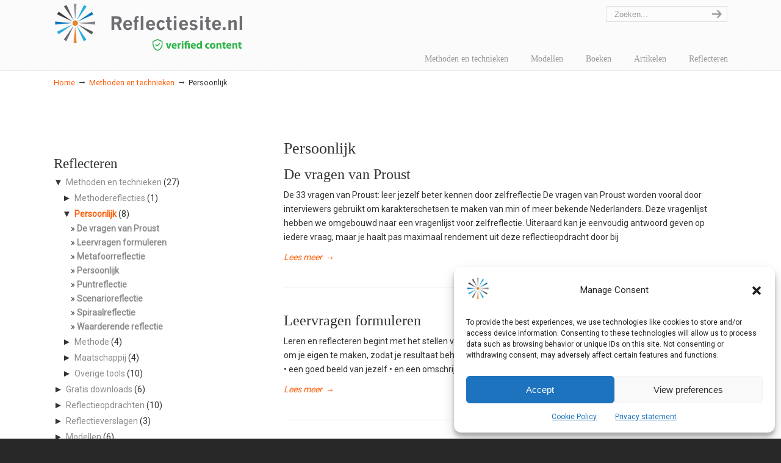

--- FILE ---
content_type: text/html; charset=UTF-8
request_url: https://reflectiesite.nl/category/tools/persoonlijk/
body_size: 20533
content:
<!DOCTYPE html>
<html lang="en-US">
<head>
		<meta charset="UTF-8">
	<meta name="viewport" content="width=device-width, initial-scale=1.0, maximum-scale=1.0">
	<link rel="profile" href="https://gmpg.org/xfn/11">
	<title>Persoonlijk &#8211; reflectiesite</title>
<meta name='robots' content='max-image-preview:large' />
	<style>img:is([sizes="auto" i], [sizes^="auto," i]) { contain-intrinsic-size: 3000px 1500px }</style>
	<link rel="alternate" type="application/rss+xml" title="reflectiesite &raquo; Feed" href="https://reflectiesite.nl/feed/" />
<link rel="alternate" type="application/rss+xml" title="reflectiesite &raquo; Persoonlijk Category Feed" href="https://reflectiesite.nl/category/tools/persoonlijk/feed/" />
<script type="text/javascript">
/* <![CDATA[ */
window._wpemojiSettings = {"baseUrl":"https:\/\/s.w.org\/images\/core\/emoji\/15.0.3\/72x72\/","ext":".png","svgUrl":"https:\/\/s.w.org\/images\/core\/emoji\/15.0.3\/svg\/","svgExt":".svg","source":{"concatemoji":"https:\/\/reflectiesite.nl\/wp-includes\/js\/wp-emoji-release.min.js?ver=6.7.4"}};
/*! This file is auto-generated */
!function(i,n){var o,s,e;function c(e){try{var t={supportTests:e,timestamp:(new Date).valueOf()};sessionStorage.setItem(o,JSON.stringify(t))}catch(e){}}function p(e,t,n){e.clearRect(0,0,e.canvas.width,e.canvas.height),e.fillText(t,0,0);var t=new Uint32Array(e.getImageData(0,0,e.canvas.width,e.canvas.height).data),r=(e.clearRect(0,0,e.canvas.width,e.canvas.height),e.fillText(n,0,0),new Uint32Array(e.getImageData(0,0,e.canvas.width,e.canvas.height).data));return t.every(function(e,t){return e===r[t]})}function u(e,t,n){switch(t){case"flag":return n(e,"\ud83c\udff3\ufe0f\u200d\u26a7\ufe0f","\ud83c\udff3\ufe0f\u200b\u26a7\ufe0f")?!1:!n(e,"\ud83c\uddfa\ud83c\uddf3","\ud83c\uddfa\u200b\ud83c\uddf3")&&!n(e,"\ud83c\udff4\udb40\udc67\udb40\udc62\udb40\udc65\udb40\udc6e\udb40\udc67\udb40\udc7f","\ud83c\udff4\u200b\udb40\udc67\u200b\udb40\udc62\u200b\udb40\udc65\u200b\udb40\udc6e\u200b\udb40\udc67\u200b\udb40\udc7f");case"emoji":return!n(e,"\ud83d\udc26\u200d\u2b1b","\ud83d\udc26\u200b\u2b1b")}return!1}function f(e,t,n){var r="undefined"!=typeof WorkerGlobalScope&&self instanceof WorkerGlobalScope?new OffscreenCanvas(300,150):i.createElement("canvas"),a=r.getContext("2d",{willReadFrequently:!0}),o=(a.textBaseline="top",a.font="600 32px Arial",{});return e.forEach(function(e){o[e]=t(a,e,n)}),o}function t(e){var t=i.createElement("script");t.src=e,t.defer=!0,i.head.appendChild(t)}"undefined"!=typeof Promise&&(o="wpEmojiSettingsSupports",s=["flag","emoji"],n.supports={everything:!0,everythingExceptFlag:!0},e=new Promise(function(e){i.addEventListener("DOMContentLoaded",e,{once:!0})}),new Promise(function(t){var n=function(){try{var e=JSON.parse(sessionStorage.getItem(o));if("object"==typeof e&&"number"==typeof e.timestamp&&(new Date).valueOf()<e.timestamp+604800&&"object"==typeof e.supportTests)return e.supportTests}catch(e){}return null}();if(!n){if("undefined"!=typeof Worker&&"undefined"!=typeof OffscreenCanvas&&"undefined"!=typeof URL&&URL.createObjectURL&&"undefined"!=typeof Blob)try{var e="postMessage("+f.toString()+"("+[JSON.stringify(s),u.toString(),p.toString()].join(",")+"));",r=new Blob([e],{type:"text/javascript"}),a=new Worker(URL.createObjectURL(r),{name:"wpTestEmojiSupports"});return void(a.onmessage=function(e){c(n=e.data),a.terminate(),t(n)})}catch(e){}c(n=f(s,u,p))}t(n)}).then(function(e){for(var t in e)n.supports[t]=e[t],n.supports.everything=n.supports.everything&&n.supports[t],"flag"!==t&&(n.supports.everythingExceptFlag=n.supports.everythingExceptFlag&&n.supports[t]);n.supports.everythingExceptFlag=n.supports.everythingExceptFlag&&!n.supports.flag,n.DOMReady=!1,n.readyCallback=function(){n.DOMReady=!0}}).then(function(){return e}).then(function(){var e;n.supports.everything||(n.readyCallback(),(e=n.source||{}).concatemoji?t(e.concatemoji):e.wpemoji&&e.twemoji&&(t(e.twemoji),t(e.wpemoji)))}))}((window,document),window._wpemojiSettings);
/* ]]> */
</script>
<style id='wp-emoji-styles-inline-css' type='text/css'>

	img.wp-smiley, img.emoji {
		display: inline !important;
		border: none !important;
		box-shadow: none !important;
		height: 1em !important;
		width: 1em !important;
		margin: 0 0.07em !important;
		vertical-align: -0.1em !important;
		background: none !important;
		padding: 0 !important;
	}
</style>
<link rel='stylesheet' id='wp-block-library-css' href='https://reflectiesite.nl/wp-includes/css/dist/block-library/style.min.css?ver=6.7.4' type='text/css' media='all' />
<style id='wp-block-library-theme-inline-css' type='text/css'>
.wp-block-audio :where(figcaption){color:#555;font-size:13px;text-align:center}.is-dark-theme .wp-block-audio :where(figcaption){color:#ffffffa6}.wp-block-audio{margin:0 0 1em}.wp-block-code{border:1px solid #ccc;border-radius:4px;font-family:Menlo,Consolas,monaco,monospace;padding:.8em 1em}.wp-block-embed :where(figcaption){color:#555;font-size:13px;text-align:center}.is-dark-theme .wp-block-embed :where(figcaption){color:#ffffffa6}.wp-block-embed{margin:0 0 1em}.blocks-gallery-caption{color:#555;font-size:13px;text-align:center}.is-dark-theme .blocks-gallery-caption{color:#ffffffa6}:root :where(.wp-block-image figcaption){color:#555;font-size:13px;text-align:center}.is-dark-theme :root :where(.wp-block-image figcaption){color:#ffffffa6}.wp-block-image{margin:0 0 1em}.wp-block-pullquote{border-bottom:4px solid;border-top:4px solid;color:currentColor;margin-bottom:1.75em}.wp-block-pullquote cite,.wp-block-pullquote footer,.wp-block-pullquote__citation{color:currentColor;font-size:.8125em;font-style:normal;text-transform:uppercase}.wp-block-quote{border-left:.25em solid;margin:0 0 1.75em;padding-left:1em}.wp-block-quote cite,.wp-block-quote footer{color:currentColor;font-size:.8125em;font-style:normal;position:relative}.wp-block-quote:where(.has-text-align-right){border-left:none;border-right:.25em solid;padding-left:0;padding-right:1em}.wp-block-quote:where(.has-text-align-center){border:none;padding-left:0}.wp-block-quote.is-large,.wp-block-quote.is-style-large,.wp-block-quote:where(.is-style-plain){border:none}.wp-block-search .wp-block-search__label{font-weight:700}.wp-block-search__button{border:1px solid #ccc;padding:.375em .625em}:where(.wp-block-group.has-background){padding:1.25em 2.375em}.wp-block-separator.has-css-opacity{opacity:.4}.wp-block-separator{border:none;border-bottom:2px solid;margin-left:auto;margin-right:auto}.wp-block-separator.has-alpha-channel-opacity{opacity:1}.wp-block-separator:not(.is-style-wide):not(.is-style-dots){width:100px}.wp-block-separator.has-background:not(.is-style-dots){border-bottom:none;height:1px}.wp-block-separator.has-background:not(.is-style-wide):not(.is-style-dots){height:2px}.wp-block-table{margin:0 0 1em}.wp-block-table td,.wp-block-table th{word-break:normal}.wp-block-table :where(figcaption){color:#555;font-size:13px;text-align:center}.is-dark-theme .wp-block-table :where(figcaption){color:#ffffffa6}.wp-block-video :where(figcaption){color:#555;font-size:13px;text-align:center}.is-dark-theme .wp-block-video :where(figcaption){color:#ffffffa6}.wp-block-video{margin:0 0 1em}:root :where(.wp-block-template-part.has-background){margin-bottom:0;margin-top:0;padding:1.25em 2.375em}
</style>
<style id='collapsing-categories-style-inline-css' type='text/css'>


</style>
<style id='classic-theme-styles-inline-css' type='text/css'>
/*! This file is auto-generated */
.wp-block-button__link{color:#fff;background-color:#32373c;border-radius:9999px;box-shadow:none;text-decoration:none;padding:calc(.667em + 2px) calc(1.333em + 2px);font-size:1.125em}.wp-block-file__button{background:#32373c;color:#fff;text-decoration:none}
</style>
<style id='global-styles-inline-css' type='text/css'>
:root{--wp--preset--aspect-ratio--square: 1;--wp--preset--aspect-ratio--4-3: 4/3;--wp--preset--aspect-ratio--3-4: 3/4;--wp--preset--aspect-ratio--3-2: 3/2;--wp--preset--aspect-ratio--2-3: 2/3;--wp--preset--aspect-ratio--16-9: 16/9;--wp--preset--aspect-ratio--9-16: 9/16;--wp--preset--color--black: #000000;--wp--preset--color--cyan-bluish-gray: #abb8c3;--wp--preset--color--white: #ffffff;--wp--preset--color--pale-pink: #f78da7;--wp--preset--color--vivid-red: #cf2e2e;--wp--preset--color--luminous-vivid-orange: #ff6900;--wp--preset--color--luminous-vivid-amber: #fcb900;--wp--preset--color--light-green-cyan: #7bdcb5;--wp--preset--color--vivid-green-cyan: #00d084;--wp--preset--color--pale-cyan-blue: #8ed1fc;--wp--preset--color--vivid-cyan-blue: #0693e3;--wp--preset--color--vivid-purple: #9b51e0;--wp--preset--gradient--vivid-cyan-blue-to-vivid-purple: linear-gradient(135deg,rgba(6,147,227,1) 0%,rgb(155,81,224) 100%);--wp--preset--gradient--light-green-cyan-to-vivid-green-cyan: linear-gradient(135deg,rgb(122,220,180) 0%,rgb(0,208,130) 100%);--wp--preset--gradient--luminous-vivid-amber-to-luminous-vivid-orange: linear-gradient(135deg,rgba(252,185,0,1) 0%,rgba(255,105,0,1) 100%);--wp--preset--gradient--luminous-vivid-orange-to-vivid-red: linear-gradient(135deg,rgba(255,105,0,1) 0%,rgb(207,46,46) 100%);--wp--preset--gradient--very-light-gray-to-cyan-bluish-gray: linear-gradient(135deg,rgb(238,238,238) 0%,rgb(169,184,195) 100%);--wp--preset--gradient--cool-to-warm-spectrum: linear-gradient(135deg,rgb(74,234,220) 0%,rgb(151,120,209) 20%,rgb(207,42,186) 40%,rgb(238,44,130) 60%,rgb(251,105,98) 80%,rgb(254,248,76) 100%);--wp--preset--gradient--blush-light-purple: linear-gradient(135deg,rgb(255,206,236) 0%,rgb(152,150,240) 100%);--wp--preset--gradient--blush-bordeaux: linear-gradient(135deg,rgb(254,205,165) 0%,rgb(254,45,45) 50%,rgb(107,0,62) 100%);--wp--preset--gradient--luminous-dusk: linear-gradient(135deg,rgb(255,203,112) 0%,rgb(199,81,192) 50%,rgb(65,88,208) 100%);--wp--preset--gradient--pale-ocean: linear-gradient(135deg,rgb(255,245,203) 0%,rgb(182,227,212) 50%,rgb(51,167,181) 100%);--wp--preset--gradient--electric-grass: linear-gradient(135deg,rgb(202,248,128) 0%,rgb(113,206,126) 100%);--wp--preset--gradient--midnight: linear-gradient(135deg,rgb(2,3,129) 0%,rgb(40,116,252) 100%);--wp--preset--font-size--small: 10px;--wp--preset--font-size--medium: 16px;--wp--preset--font-size--large: 32px;--wp--preset--font-size--x-large: 42px;--wp--preset--font-size--normal: 12px;--wp--preset--font-size--larger: 46px;--wp--preset--spacing--20: 0.44rem;--wp--preset--spacing--30: 0.67rem;--wp--preset--spacing--40: 1rem;--wp--preset--spacing--50: 1.5rem;--wp--preset--spacing--60: 2.25rem;--wp--preset--spacing--70: 3.38rem;--wp--preset--spacing--80: 5.06rem;--wp--preset--shadow--natural: 6px 6px 9px rgba(0, 0, 0, 0.2);--wp--preset--shadow--deep: 12px 12px 50px rgba(0, 0, 0, 0.4);--wp--preset--shadow--sharp: 6px 6px 0px rgba(0, 0, 0, 0.2);--wp--preset--shadow--outlined: 6px 6px 0px -3px rgba(255, 255, 255, 1), 6px 6px rgba(0, 0, 0, 1);--wp--preset--shadow--crisp: 6px 6px 0px rgba(0, 0, 0, 1);}:where(.is-layout-flex){gap: 0.5em;}:where(.is-layout-grid){gap: 0.5em;}body .is-layout-flex{display: flex;}.is-layout-flex{flex-wrap: wrap;align-items: center;}.is-layout-flex > :is(*, div){margin: 0;}body .is-layout-grid{display: grid;}.is-layout-grid > :is(*, div){margin: 0;}:where(.wp-block-columns.is-layout-flex){gap: 2em;}:where(.wp-block-columns.is-layout-grid){gap: 2em;}:where(.wp-block-post-template.is-layout-flex){gap: 1.25em;}:where(.wp-block-post-template.is-layout-grid){gap: 1.25em;}.has-black-color{color: var(--wp--preset--color--black) !important;}.has-cyan-bluish-gray-color{color: var(--wp--preset--color--cyan-bluish-gray) !important;}.has-white-color{color: var(--wp--preset--color--white) !important;}.has-pale-pink-color{color: var(--wp--preset--color--pale-pink) !important;}.has-vivid-red-color{color: var(--wp--preset--color--vivid-red) !important;}.has-luminous-vivid-orange-color{color: var(--wp--preset--color--luminous-vivid-orange) !important;}.has-luminous-vivid-amber-color{color: var(--wp--preset--color--luminous-vivid-amber) !important;}.has-light-green-cyan-color{color: var(--wp--preset--color--light-green-cyan) !important;}.has-vivid-green-cyan-color{color: var(--wp--preset--color--vivid-green-cyan) !important;}.has-pale-cyan-blue-color{color: var(--wp--preset--color--pale-cyan-blue) !important;}.has-vivid-cyan-blue-color{color: var(--wp--preset--color--vivid-cyan-blue) !important;}.has-vivid-purple-color{color: var(--wp--preset--color--vivid-purple) !important;}.has-black-background-color{background-color: var(--wp--preset--color--black) !important;}.has-cyan-bluish-gray-background-color{background-color: var(--wp--preset--color--cyan-bluish-gray) !important;}.has-white-background-color{background-color: var(--wp--preset--color--white) !important;}.has-pale-pink-background-color{background-color: var(--wp--preset--color--pale-pink) !important;}.has-vivid-red-background-color{background-color: var(--wp--preset--color--vivid-red) !important;}.has-luminous-vivid-orange-background-color{background-color: var(--wp--preset--color--luminous-vivid-orange) !important;}.has-luminous-vivid-amber-background-color{background-color: var(--wp--preset--color--luminous-vivid-amber) !important;}.has-light-green-cyan-background-color{background-color: var(--wp--preset--color--light-green-cyan) !important;}.has-vivid-green-cyan-background-color{background-color: var(--wp--preset--color--vivid-green-cyan) !important;}.has-pale-cyan-blue-background-color{background-color: var(--wp--preset--color--pale-cyan-blue) !important;}.has-vivid-cyan-blue-background-color{background-color: var(--wp--preset--color--vivid-cyan-blue) !important;}.has-vivid-purple-background-color{background-color: var(--wp--preset--color--vivid-purple) !important;}.has-black-border-color{border-color: var(--wp--preset--color--black) !important;}.has-cyan-bluish-gray-border-color{border-color: var(--wp--preset--color--cyan-bluish-gray) !important;}.has-white-border-color{border-color: var(--wp--preset--color--white) !important;}.has-pale-pink-border-color{border-color: var(--wp--preset--color--pale-pink) !important;}.has-vivid-red-border-color{border-color: var(--wp--preset--color--vivid-red) !important;}.has-luminous-vivid-orange-border-color{border-color: var(--wp--preset--color--luminous-vivid-orange) !important;}.has-luminous-vivid-amber-border-color{border-color: var(--wp--preset--color--luminous-vivid-amber) !important;}.has-light-green-cyan-border-color{border-color: var(--wp--preset--color--light-green-cyan) !important;}.has-vivid-green-cyan-border-color{border-color: var(--wp--preset--color--vivid-green-cyan) !important;}.has-pale-cyan-blue-border-color{border-color: var(--wp--preset--color--pale-cyan-blue) !important;}.has-vivid-cyan-blue-border-color{border-color: var(--wp--preset--color--vivid-cyan-blue) !important;}.has-vivid-purple-border-color{border-color: var(--wp--preset--color--vivid-purple) !important;}.has-vivid-cyan-blue-to-vivid-purple-gradient-background{background: var(--wp--preset--gradient--vivid-cyan-blue-to-vivid-purple) !important;}.has-light-green-cyan-to-vivid-green-cyan-gradient-background{background: var(--wp--preset--gradient--light-green-cyan-to-vivid-green-cyan) !important;}.has-luminous-vivid-amber-to-luminous-vivid-orange-gradient-background{background: var(--wp--preset--gradient--luminous-vivid-amber-to-luminous-vivid-orange) !important;}.has-luminous-vivid-orange-to-vivid-red-gradient-background{background: var(--wp--preset--gradient--luminous-vivid-orange-to-vivid-red) !important;}.has-very-light-gray-to-cyan-bluish-gray-gradient-background{background: var(--wp--preset--gradient--very-light-gray-to-cyan-bluish-gray) !important;}.has-cool-to-warm-spectrum-gradient-background{background: var(--wp--preset--gradient--cool-to-warm-spectrum) !important;}.has-blush-light-purple-gradient-background{background: var(--wp--preset--gradient--blush-light-purple) !important;}.has-blush-bordeaux-gradient-background{background: var(--wp--preset--gradient--blush-bordeaux) !important;}.has-luminous-dusk-gradient-background{background: var(--wp--preset--gradient--luminous-dusk) !important;}.has-pale-ocean-gradient-background{background: var(--wp--preset--gradient--pale-ocean) !important;}.has-electric-grass-gradient-background{background: var(--wp--preset--gradient--electric-grass) !important;}.has-midnight-gradient-background{background: var(--wp--preset--gradient--midnight) !important;}.has-small-font-size{font-size: var(--wp--preset--font-size--small) !important;}.has-medium-font-size{font-size: var(--wp--preset--font-size--medium) !important;}.has-large-font-size{font-size: var(--wp--preset--font-size--large) !important;}.has-x-large-font-size{font-size: var(--wp--preset--font-size--x-large) !important;}
:where(.wp-block-post-template.is-layout-flex){gap: 1.25em;}:where(.wp-block-post-template.is-layout-grid){gap: 1.25em;}
:where(.wp-block-columns.is-layout-flex){gap: 2em;}:where(.wp-block-columns.is-layout-grid){gap: 2em;}
:root :where(.wp-block-pullquote){font-size: 1.5em;line-height: 1.6;}
</style>
<link rel='stylesheet' id='wp125style-css' href='https://reflectiesite.nl/wp-content/plugins/wp125/wp125.css?ver=6.7.4' type='text/css' media='all' />
<link rel='stylesheet' id='cmplz-general-css' href='https://reflectiesite.nl/wp-content/plugins/complianz-gdpr-premium/assets/css/cookieblocker.min.css?ver=1762159060' type='text/css' media='all' />
<link rel='stylesheet' id='u-design-reset-css' href='https://reflectiesite.nl/wp-content/themes/u-design/assets/css/frontend/layout/reset.css?ver=1.0' type='text/css' media='screen' />
<link rel='stylesheet' id='u-design-grid-960-css' href='https://reflectiesite.nl/wp-content/themes/u-design/assets/css/frontend/layout/960.css?ver=1.0' type='text/css' media='screen' />
<link rel='stylesheet' id='u-design-superfish_menu-css' href='https://reflectiesite.nl/wp-content/themes/u-design/inc/frontend/superfish-menu/css/superfish.css?ver=1.7.2' type='text/css' media='screen' />
<link rel='stylesheet' id='u-design-pretty_photo-css' href='https://reflectiesite.nl/wp-content/themes/u-design/inc/frontend/prettyPhoto/css/prettyPhoto.css?ver=3.1.6' type='text/css' media='screen' />
<link rel='stylesheet' id='u-design-font-awesome-css' href='https://reflectiesite.nl/wp-content/themes/u-design/inc/shared/font-awesome/css/font-awesome.min.css?ver=3.4.16' type='text/css' media='screen' />
<link rel='stylesheet' id='u-design-style-css' href='https://reflectiesite.nl/wp-content/themes/u-design/assets/css/frontend/global/style.css?ver=3.4.16' type='text/css' media='screen' />
<link rel='stylesheet' id='u-design-custom-style-css' href='https://reflectiesite.nl/wp-content/themes/u-design/assets/css/frontend/global/custom_style.css?ver=3.4.16.1759820802' type='text/css' media='screen' />
<link rel='stylesheet' id='u-design-responsive-css' href='https://reflectiesite.nl/wp-content/themes/u-design/assets/css/frontend/layout/responsive.css?ver=3.4.16' type='text/css' media='screen' />
<link rel='stylesheet' id='u-design-fluid-css' href='https://reflectiesite.nl/wp-content/themes/u-design/assets/css/frontend/layout/fluid.css?ver=3.4.16' type='text/css' media='screen' />
<link rel='stylesheet' id='u-design-style-orig-css' href='https://reflectiesite.nl/wp-content/themes/u-design-child/style.css?ver=3.4.16.1621588487' type='text/css' media='screen' />
<!--[if lte IE 9]>
<link rel='stylesheet' id='u-design-ie9-css' href='https://reflectiesite.nl/wp-content/themes/u-design/assets/css/frontend/layout/ie-all.css?ver=3.4.16' type='text/css' media='screen' />
<![endif]-->
<link rel='stylesheet' id='wp-pagenavi-css' href='https://reflectiesite.nl/wp-content/plugins/wp-pagenavi/pagenavi-css.css?ver=2.70' type='text/css' media='all' />
<link rel='stylesheet' id='js_composer_custom_css-css' href='//reflectiesite.nl/wp-content/uploads/js_composer/custom.css?ver=7.5' type='text/css' media='all' />
<script type="text/javascript" src="https://reflectiesite.nl/wp-includes/js/jquery/jquery.min.js?ver=3.7.1" id="jquery-core-js"></script>
<script type="text/javascript" src="https://reflectiesite.nl/wp-includes/js/jquery/jquery-migrate.min.js?ver=3.4.1" id="jquery-migrate-js"></script>
<script type="text/javascript" src="https://reflectiesite.nl/wp-content/plugins/revslider/public/assets/js/rbtools.min.js?ver=6.6.20" async id="tp-tools-js"></script>
<script type="text/javascript" src="https://reflectiesite.nl/wp-content/plugins/revslider/public/assets/js/rs6.min.js?ver=6.6.20" async id="revmin-js"></script>
<script></script><link rel="https://api.w.org/" href="https://reflectiesite.nl/wp-json/" /><link rel="alternate" title="JSON" type="application/json" href="https://reflectiesite.nl/wp-json/wp/v2/categories/21" /><link rel="EditURI" type="application/rsd+xml" title="RSD" href="https://reflectiesite.nl/xmlrpc.php?rsd" />
			<style>.cmplz-hidden {
					display: none !important;
				}</style><meta name="generator" content="Elementor 3.31.2; features: additional_custom_breakpoints, e_element_cache; settings: css_print_method-external, google_font-enabled, font_display-auto">
			<style>
				.e-con.e-parent:nth-of-type(n+4):not(.e-lazyloaded):not(.e-no-lazyload),
				.e-con.e-parent:nth-of-type(n+4):not(.e-lazyloaded):not(.e-no-lazyload) * {
					background-image: none !important;
				}
				@media screen and (max-height: 1024px) {
					.e-con.e-parent:nth-of-type(n+3):not(.e-lazyloaded):not(.e-no-lazyload),
					.e-con.e-parent:nth-of-type(n+3):not(.e-lazyloaded):not(.e-no-lazyload) * {
						background-image: none !important;
					}
				}
				@media screen and (max-height: 640px) {
					.e-con.e-parent:nth-of-type(n+2):not(.e-lazyloaded):not(.e-no-lazyload),
					.e-con.e-parent:nth-of-type(n+2):not(.e-lazyloaded):not(.e-no-lazyload) * {
						background-image: none !important;
					}
				}
			</style>
			<meta name="generator" content="Powered by WPBakery Page Builder - drag and drop page builder for WordPress."/>
<meta name="generator" content="Powered by Slider Revolution 6.6.20 - responsive, Mobile-Friendly Slider Plugin for WordPress with comfortable drag and drop interface." />
<style type="text/css" id="sns_global_styles">@import url(https://fonts.googleapis.com/css?family=Roboto);
@import url(https://fonts.googleapis.com/css?family=Roboto+Slab);

.puu-f {
	font-family: 'Roboto', sans-serif;
	font-size: 0.8750em; /* 14/16 */
}

.puu-f #main-content h1,
.puu-f #main-content h2,
.puu-f #main-content h3,
.puu-f #main-content h4 {
	font-family: 'Roboto Slab', serif;
}

.puu-f #main-content h5,
.puu-f #main-content h6 {
	font-family: 'Roboto', sans-serif;
}

.puu-f #main-content h1 {
	font-size: 2.5714em; /* 36/14 */
}

.puu-f #main-content h2 {
	font-size: 1.7143em; /* 24/14 */
}

.puu-f #main-content h3 {
	font-size: 1.7143em; /* 24/14 */
}

.puu-f #main-content h4 {
	font-size: 1.2857em; /* 18/14 */
	font-weight: 600;
}

.puu-f #main-content h5 {
	font-size: 1.2857em; /* 18/14 */
	font-weight: 600;
}

.puu-f #main-content h6 {
	font-size: 1.1429em; /* 16/14 */
	font-weight: 600;
}

#sidebarSubnav h3 {
	font-family: 'Roboto', sans-serif;
}

#sidebarSubnav a {
	color: #8c8c8c;
}

#sidebarSubnav .self > a,
#sidebarSubnav .self > span > a {
	color: #fe5e08;
}

#sidebarSubnav li {
	margin-left: 0;
}

.puu-f #main-content p > a[rel]:before,
.puu-f #main-content p > a[rel]:after {
	content: "";
	display: table;
}

.puu-f #main-content p > a[rel]:after {
	clear: both;
}

.puu-f #main-content .hentry img.size-full {
	border: 1px solid #cecece;
	display: block;
}

.puu-f #main-content .entry .success {
	background-color: #f5f5f5;
	border: 1px solid #cecece;
	background-image: none;
}

.puu-f #main-content .entry .success .msg-box-icon:before {
	content: "Download: ";
	text-transform: uppercase;
	color: #333;
	font-weight: bold;
	position: relative;
	top: 3px;
}

.puu-f #main-content .entry .success .msg-box-icon {
	font-size: 18px;
	background-color: #f5f5f5;
	background-image: none;
}

.puu-f #main-content .entry .success .msg-box-icon p {
	display: inline;
}

.puu-f #main-content .entry .success .msg-box-icon a[href]:after {
	display: block;
	content: ".jpg";
	text-transform: uppercase;
	text-indent: 0;
	top: 0;
	right: 0;
	bottom: 0;
	left: 0;
	position: absolute;
	font-weight: bold;
	line-height: 52px;
	padding-left: 52px;
}
.puu-f #main-content .entry .success .msg-box-icon a[href]:before {
	display: none;
  	content: "";
}
.puu-f #main-content .entry .success .msg-box-icon a[href] {
	display: inline-block;
	color: #fff;
	background-color: #fe5e4d;
	text-indent: -9999px;
	padding: 10px 20px;
	padding-left: 52px;
	position: relative;
	height: 32px;
	background-image: url('[data-uri]');
	background-size: 25px 25px;
	background-repeat: no-repeat;
	background-position: 17px 50%;
	width: 55px;
	margin: 10px;
}

.puu-f #main-content .entry .success .msg-box-icon br {
	display: none;
}

.puu-f #main-content .entry .success .msg-box-icon a[href*=".ppt"]:after {
	content: ".ppt";
}

.puu-f #main-content .entry .success .msg-box-icon a[href*=".ppt"] {
	background-color: #333;
}

.puu-f #main-content .entry .success .msg-box-icon a[href*=".xls"]:after {
	content: ".xls";
}

.puu-f #main-content .entry .success .msg-box-icon a[href*=".xls"] {
	background-color: #436eb3;
}

.puu-f #main-content .entry .success .msg-box-icon a[href*=".pdf"]:after {
	content: ".pdf";
}

.puu-f #main-content .entry .success .msg-box-icon a[href*=".pdf"] {
	background-color: #57a9df;
}

.puu-zebra tr:nth-child(odd) {
	background-color: #f5f5f5;
}

.puu-f .post-image-holder,
.puu-f .post-image,
.puu-f .post-hover-image,
.puu-f .post-image img {
	height: auto;
	position: relative;
	background-image: none;
	margin: 0;
	top: 0;
	right: 0;
	bottom: 0;
	left: 0;
}

.puu-f .post-image-holder {
	border: 1px solid #ededed;
}

body.tag .post-image-holder,
.puu-f.category .post-image-holder {
	float: left;
	width: auto;
	height: auto;
	margin-right: 15px;
	margin-top: 10px;
	position: static;
}

body.tag .post-image,
.puu-f.category .post-image {
	width: auto;
	float: left;
	position: static;
}

body.tag .post-image img,
.puu-f.category .post-image img {
	width: 178px;
	position: static;
	height: auto;
}
body.tag .post-hover-image,
.puu-f.category .post-hover-image {
	display: none;
}
.puu-f .ivycat-post.hentry {
	clear: both;
	margin-bottom: 30px;
}
.hentry .at-below-post.addthis_tool,
.hentry .at-above-post.addthis_tool,
.hentry .at-below-post-page.addthis_tool,
.hentry .at-above-post-page.addthis_tool {
	display: none;
}
.puu-f .ivycat-post.hentry .featured-image {
	float: left;
	margin-right: 15px;
	margin-top: 10px;
	margin-bottom: 20px;
}
.puu-f .postmetadata span:first-child,
.puu-f .postmetadata .categories-link-divider {
	display: none;
}
.puu-f iframe {
	width: 100%;
	box-sizing: border-box;
}
.puu-f .postmetadata-categories-link {
	display: block;
}

.puu-f .puu-item:before,
.puu-f .puu-item:after {
	content: "";
	display: table;
}

.puu-f .puu-item:after {
	clear: both;
}

.puu-f.category .post-image img {height:110px;}

.home h3.widgettitle {
  font-size: 2.5714em;
  font-family: 'Roboto Slab', serif;
}
.single-postmetadata-divider-top,
.postmetadata {
  display: none;
}
.home .widget_latest_posts ul.small-thumb li {
	background: none;
}</style><link rel="pingback" href="https://reflectiesite.nl/xmlrpc.php" />
<link rel="icon" href="https://reflectiesite.nl/wp-content/uploads/revslider/home-slider/cropped-reflectiesite-icon-32x32.png" sizes="32x32" />
<link rel="icon" href="https://reflectiesite.nl/wp-content/uploads/revslider/home-slider/cropped-reflectiesite-icon-192x192.png" sizes="192x192" />
<link rel="apple-touch-icon" href="https://reflectiesite.nl/wp-content/uploads/revslider/home-slider/cropped-reflectiesite-icon-180x180.png" />
<meta name="msapplication-TileImage" content="https://reflectiesite.nl/wp-content/uploads/revslider/home-slider/cropped-reflectiesite-icon-270x270.png" />
<script>function setREVStartSize(e){
			//window.requestAnimationFrame(function() {
				window.RSIW = window.RSIW===undefined ? window.innerWidth : window.RSIW;
				window.RSIH = window.RSIH===undefined ? window.innerHeight : window.RSIH;
				try {
					var pw = document.getElementById(e.c).parentNode.offsetWidth,
						newh;
					pw = pw===0 || isNaN(pw) || (e.l=="fullwidth" || e.layout=="fullwidth") ? window.RSIW : pw;
					e.tabw = e.tabw===undefined ? 0 : parseInt(e.tabw);
					e.thumbw = e.thumbw===undefined ? 0 : parseInt(e.thumbw);
					e.tabh = e.tabh===undefined ? 0 : parseInt(e.tabh);
					e.thumbh = e.thumbh===undefined ? 0 : parseInt(e.thumbh);
					e.tabhide = e.tabhide===undefined ? 0 : parseInt(e.tabhide);
					e.thumbhide = e.thumbhide===undefined ? 0 : parseInt(e.thumbhide);
					e.mh = e.mh===undefined || e.mh=="" || e.mh==="auto" ? 0 : parseInt(e.mh,0);
					if(e.layout==="fullscreen" || e.l==="fullscreen")
						newh = Math.max(e.mh,window.RSIH);
					else{
						e.gw = Array.isArray(e.gw) ? e.gw : [e.gw];
						for (var i in e.rl) if (e.gw[i]===undefined || e.gw[i]===0) e.gw[i] = e.gw[i-1];
						e.gh = e.el===undefined || e.el==="" || (Array.isArray(e.el) && e.el.length==0)? e.gh : e.el;
						e.gh = Array.isArray(e.gh) ? e.gh : [e.gh];
						for (var i in e.rl) if (e.gh[i]===undefined || e.gh[i]===0) e.gh[i] = e.gh[i-1];
											
						var nl = new Array(e.rl.length),
							ix = 0,
							sl;
						e.tabw = e.tabhide>=pw ? 0 : e.tabw;
						e.thumbw = e.thumbhide>=pw ? 0 : e.thumbw;
						e.tabh = e.tabhide>=pw ? 0 : e.tabh;
						e.thumbh = e.thumbhide>=pw ? 0 : e.thumbh;
						for (var i in e.rl) nl[i] = e.rl[i]<window.RSIW ? 0 : e.rl[i];
						sl = nl[0];
						for (var i in nl) if (sl>nl[i] && nl[i]>0) { sl = nl[i]; ix=i;}
						var m = pw>(e.gw[ix]+e.tabw+e.thumbw) ? 1 : (pw-(e.tabw+e.thumbw)) / (e.gw[ix]);
						newh =  (e.gh[ix] * m) + (e.tabh + e.thumbh);
					}
					var el = document.getElementById(e.c);
					if (el!==null && el) el.style.height = newh+"px";
					el = document.getElementById(e.c+"_wrapper");
					if (el!==null && el) {
						el.style.height = newh+"px";
						el.style.display = "block";
					}
				} catch(e){
					console.log("Failure at Presize of Slider:" + e)
				}
			//});
		  };</script>
		<style type="text/css" id="wp-custom-css">
			.entry h1{display: none;}
.widget_latest_posts .widgettitle{display:none;}
#main-content h1{
    font-family: "verdana" !important;
    font-size: 1.833em !important;
}
#main-content h2 a:link{
    font-family: "verdana" !important;
    font-size: 24px !important;
}
.puu-f #main-content .hentry img.size-full{
    border:none !important;
}

.entry-utility{display:none;}
.featured-image.thum_size{width: 120px !important;
    float: left !important;}

/* homepage fourcolumn 2row logo */
.frame .custom-frame-inner-wrapper{
    border-radius:228px!important;
    /*background-color: #FE5E08!important;*/
    border: none!important;
}
.frame .custom-frame-wrapper .custom-frame-padding{
    border-radius:228px!important;
    padding: 2px!important;
    border: none!important;
}
.frame .custom-frame-padding img{
    border-radius:228px!important;
}
.frame-shadow {
   box-shadow:  none;
}

/* homepage fourcolumn 2row logo */

/* footer font  */
#footer_text {
    font-size: 0.9em;
}

/* download button modellen posts */

.success .msg-box-icon::before{background-image:none;}

#footer_text {
    width: 85%;
}
.relpost-thumb-wrapper{display:none;}
#logo h1 a, #logo .site-name a{
	background-size: 74%;
	background-position-y: -2px
}		</style>
		<noscript><style> .wpb_animate_when_almost_visible { opacity: 1; }</style></noscript>	</head>
<body data-rsssl=1  class="archive category category-persoonlijk category-21 wp-embed-responsive u-design-responsive-on  wpb-js-composer js-comp-ver-7.5 vc_responsive elementor-default elementor-kit-1972 udesign-is-global-page-width udesign-fa no_title_section">
		
	<div id="wrapper-1">
					<header id="top-wrapper">
								<div id="top-elements" class="container_24">
							<div id="logo" class="grid_14">
							<div class="site-name"><a title="reflectiesite" href="https://reflectiesite.nl">reflectiesite</a></div>
					</div>
				<div id="search" class="grid_6 prefix_18">
				<form action="https://reflectiesite.nl/" method="get">
					<div class="search_box">
						<label for="search-field" class="screen-reader-text">Search for:</label>
						<input id="search-field" name="s" type="text" class="inputbox_focus blur" value="Zoeken..." />
						<input type="submit"  value="search" class="search-btn" />
					</div>
				</form>
			</div><!-- end search -->
					<div class="social-media-area grid_9 prefix_15">
		<div class="social_media_top widget_text substitute_widget_class">			<div class="textwidget"></div>
		</div>			</div><!-- end social-media-area -->
						</div>
				<!-- end top-elements -->
						<div class="clear"></div>
		<nav id="main-menu">
			<div id="dropdown-holder" class="container_24">
				<div id="navigation-menu" class="navigation-menu"><ul id="main-top-menu" class="sf-menu"><li id="menu-item-856" class="menu-item menu-item-type-post_type menu-item-object-page menu-item-856"><a href="https://reflectiesite.nl/tools/"><span>Methoden en technieken</span></a></li>
<li id="menu-item-737" class="menu-item menu-item-type-custom menu-item-object-custom menu-item-737"><a href="https://reflectiesite.nl/modellen-2/"><span>Modellen</span></a></li>
<li id="menu-item-742" class="menu-item menu-item-type-custom menu-item-object-custom menu-item-742"><a href="https://reflectiesite.nl/boeken/"><span>Boeken</span></a></li>
<li id="menu-item-913" class="menu-item menu-item-type-post_type menu-item-object-page menu-item-913"><a href="https://reflectiesite.nl/artikelen/"><span>Artikelen</span></a></li>
<li id="menu-item-605" class="menu-item menu-item-type-custom menu-item-object-custom menu-item-605"><a href="https://reflectiesite.nl/reflecteren/"><span>Reflecteren</span></a></li>
</ul></div>			</div>
			<!-- end dropdown-holder -->
		</nav>
		<!-- end top-main-menu -->
				</header>
			<!-- end top-wrapper -->
					<div class="clear"></div>

				<a id="sticky-menu-logo" href="https://reflectiesite.nl" title="reflectiesite"><img height="40" src="https://reflectiesite.nl/wp-content/uploads/2024/05/Reflectiesite-2024-vc-02-e1714633148421.png" alt="logo" /></a>
		
			<section id="page-content">

			<nav id="breadcrumbs-container" class="container_24"><p class="breadcrumbs"><a href="https://reflectiesite.nl">Home</a><span class="breadarrow"> &rarr; </span><a href="https://reflectiesite.nl/category/tools/">Methoden en technieken</a><span class="breadarrow"> &rarr; </span><span class="current_crumb">Persoonlijk </span></p></nav>
<div id="content-container" class="container_24">
	<!-- google ad inster --> 
<br /><br /><!-- google ad inster end -->
	<main id="main-content" role="main" class="grid_16 push_8">
		<div class="main-content-padding">
			
							<div id="page-title">
																											<h1 class="category-pagetitle">Persoonlijk</h1>
																							</div>
					<!-- end page-title -->
				
<article class="post-1798 post type-post status-publish format-standard hentry category-persoonlijk" id="post-1798">
		<div class="entry">
				<div class="post-top">
			<h2><a href="https://reflectiesite.nl/de-vragen-van-proust-2/" rel="bookmark" title="De vragen van Proust">De vragen van Proust</a></h2>
<section class="postmetadata">
	<span>
		On March 21, 2020 	</span> &nbsp; <span class="categories-link-divider">/ &nbsp;</span> <span class="postmetadata-categories-link"><a href="https://reflectiesite.nl/category/tools/persoonlijk/" rel="category tag">Persoonlijk</a></span> &nbsp;   
	</section><!-- end postmetadata -->

		</div><!-- end post-top -->

		<div class="clear"></div>
		<p>De 33 vragen van Proust: leer jezelf beter kennen door zelfreflectie De vragen van Proust worden vooral door interviewers gebruikt om karakterschetsen te maken van min of meer bekende Nederlanders. Deze vragenlijst hebben we omgebouwd naar een vragenlijst voor zelfreflectie. Uiteraard kan je eenvoudig antwoord geven op iedere vraag, maar je haalt pas maximaal rendement uit deze reflectieopdracht door bij</p>
<a class="read-more-align-left" href="https://reflectiesite.nl/de-vragen-van-proust-2/" title="Lees meer"><span>Lees meer</span> &rarr;</a><div class="clear"></div>	</div><!-- end entry -->
	</article>
<div class="divider top-of-page"><a href="#top" title="Top of Page">Back to Top</a></div>
<article class="post-1788 post type-post status-publish format-standard hentry category-persoonlijk" id="post-1788">
		<div class="entry">
				<div class="post-top">
			<h2><a href="https://reflectiesite.nl/leervragen-formuleren/" rel="bookmark" title="Leervragen formuleren">Leervragen formuleren</a></h2>
<section class="postmetadata">
	<span>
		On November 16, 2019 	</span> &nbsp; <span class="categories-link-divider">/ &nbsp;</span> <span class="postmetadata-categories-link"><a href="https://reflectiesite.nl/category/tools/persoonlijk/" rel="category tag">Persoonlijk</a></span> &nbsp;   
	</section><!-- end postmetadata -->

		</div><!-- end post-top -->

		<div class="clear"></div>
		<p>Leren en reflecteren begint met het stellen van vragen. Welke kwaliteit, competentie of handeling is nu aan de beurt om je eigen te maken, zodat je resultaat behaalt. Voor het formuleren van goede leervragen zijn twee dingen nodig: • een goed beeld van jezelf • en een omschrijving van de richting waarnaar je je wilt ontwikkelen Om een goed beeld</p>
<a class="read-more-align-left" href="https://reflectiesite.nl/leervragen-formuleren/" title="Lees meer"><span>Lees meer</span> &rarr;</a><div class="clear"></div>	</div><!-- end entry -->
	</article>
<div class="divider top-of-page"><a href="#top" title="Top of Page">Back to Top</a></div>
<article class="post-176 post type-post status-publish format-standard has-post-thumbnail hentry category-persoonlijk tag-methodieken tag-tool_toekm tag-tools tag-waarrefl" id="post-176">
		<div class="entry">
				<div class="post-top">
			<h2><a href="https://reflectiesite.nl/waarderende-reflectie/" rel="bookmark" title="Waarderende reflectie">Waarderende reflectie</a></h2>
<section class="postmetadata">
	<span>
		On January 29, 2016 	</span> &nbsp; <span class="categories-link-divider">/ &nbsp;</span> <span class="postmetadata-categories-link"><a href="https://reflectiesite.nl/category/tools/persoonlijk/" rel="category tag">Persoonlijk</a></span> &nbsp;   
	<div class="post-tags-wrapper">Tags: <a href="https://reflectiesite.nl/tag/methodieken/" rel="tag">Methodieken</a>, <a href="https://reflectiesite.nl/tag/tool_toekm/" rel="tag">tool_toekm</a>, <a href="https://reflectiesite.nl/tag/tools/" rel="tag">tools</a>, <a href="https://reflectiesite.nl/tag/waarrefl/" rel="tag">waarrefl</a></div></section><!-- end postmetadata -->

		</div><!-- end post-top -->

		<div class="clear"></div>
		<div class="custom-frame-wrapper alignleft"><a href="https://reflectiesite.nl/waarderende-reflectie/" title="Waarderende reflectie"><img src="https://reflectiesite.nl/wp-content/uploads/2016/01/Waarderende-reflectie-150x150_c.png" width="150" height="150" alt="Waarderende reflectie" /></a></div><p>Waarderende reflectie &nbsp; De worksheet waarderende reflectie vind je onderaan deze pagina. &nbsp; [the_ad id=&#8221;1337&#8243;] &nbsp; Deze tool is gebaseerd op de Appreciative Inquiry-methode van David Cooperrider. Met deze tool wordt een ideaal toekomstbeeld geschetst aan de hand van topervaringen van deelnemers vanuit een thema of vraag. Deze methode bestaat uit vier fases: discover &#8211; dream &#8211; design &#8211; deliver</p>
<a class="read-more-align-left" href="https://reflectiesite.nl/waarderende-reflectie/" title="Lees meer"><span>Lees meer</span> &rarr;</a><div class="clear"></div>	</div><!-- end entry -->
	</article>
<div class="divider top-of-page"><a href="#top" title="Top of Page">Back to Top</a></div>
<article class="post-174 post type-post status-publish format-standard has-post-thumbnail hentry category-persoonlijk tag-methodieken tag-spirrefl tag-tool_pva tag-tools" id="post-174">
		<div class="entry">
				<div class="post-top">
			<h2><a href="https://reflectiesite.nl/spiraalreflectie/" rel="bookmark" title="Spiraalreflectie">Spiraalreflectie</a></h2>
<section class="postmetadata">
	<span>
		On January 29, 2016 	</span> &nbsp; <span class="categories-link-divider">/ &nbsp;</span> <span class="postmetadata-categories-link"><a href="https://reflectiesite.nl/category/tools/persoonlijk/" rel="category tag">Persoonlijk</a></span> &nbsp;   
	<div class="post-tags-wrapper">Tags: <a href="https://reflectiesite.nl/tag/methodieken/" rel="tag">Methodieken</a>, <a href="https://reflectiesite.nl/tag/spirrefl/" rel="tag">spirrefl</a>, <a href="https://reflectiesite.nl/tag/tool_pva/" rel="tag">tool_pva</a>, <a href="https://reflectiesite.nl/tag/tools/" rel="tag">tools</a></div></section><!-- end postmetadata -->

		</div><!-- end post-top -->

		<div class="clear"></div>
		<div class="custom-frame-wrapper alignleft"><a href="https://reflectiesite.nl/spiraalreflectie/" title="Spiraalreflectie"><img src="https://reflectiesite.nl/wp-content/uploads/2016/01/reflecteren_formulier_spiraalreflectie-150x150_c.jpg" width="150" height="150" alt="Spiraalreflectie" /></a></div><p>Spiraalreflectie &nbsp; Worksheet downloadable onderaan deze pagina. &nbsp; [the_ad id=&#8221;1337&#8243;] &nbsp; Spiraalreflectie is een verdiepende reflectie op een gedane handeling die in de toekomst weer terugkomt. Doel •    Spiraalreflectie is bedoeld om •    Het eigen handelen in relatie tot de omgeving te analyseren. •    Te bepalen waar verandering wenselijk is. •    Alternatieven aan te dragen, daar uit te kiezen, toe</p>
<a class="read-more-align-left" href="https://reflectiesite.nl/spiraalreflectie/" title="Lees meer"><span>Lees meer</span> &rarr;</a><div class="clear"></div>	</div><!-- end entry -->
	</article>
<div class="divider top-of-page"><a href="#top" title="Top of Page">Back to Top</a></div>
<article class="post-172 post type-post status-publish format-standard has-post-thumbnail hentry category-persoonlijk tag-methodieken tag-scenrefl tag-tool_veldoz tag-tools" id="post-172">
		<div class="entry">
				<div class="post-top">
			<h2><a href="https://reflectiesite.nl/scenarioreflectie/" rel="bookmark" title="Scenarioreflectie">Scenarioreflectie</a></h2>
<section class="postmetadata">
	<span>
		On January 29, 2016 	</span> &nbsp; <span class="categories-link-divider">/ &nbsp;</span> <span class="postmetadata-categories-link"><a href="https://reflectiesite.nl/category/tools/persoonlijk/" rel="category tag">Persoonlijk</a></span> &nbsp;   
	<div class="post-tags-wrapper">Tags: <a href="https://reflectiesite.nl/tag/methodieken/" rel="tag">Methodieken</a>, <a href="https://reflectiesite.nl/tag/scenrefl/" rel="tag">scenrefl</a>, <a href="https://reflectiesite.nl/tag/tool_veldoz/" rel="tag">tool_veldoz</a>, <a href="https://reflectiesite.nl/tag/tools/" rel="tag">tools</a></div></section><!-- end postmetadata -->

		</div><!-- end post-top -->

		<div class="clear"></div>
		<div class="custom-frame-wrapper alignleft"><a href="https://reflectiesite.nl/scenarioreflectie/" title="Scenarioreflectie"><img src="https://reflectiesite.nl/wp-content/uploads/2016/01/reflecteren_scenarioreflectie_scenariokwandranten-150x150_c.jpg" width="150" height="150" alt="Scenarioreflectie" /></a></div><p>Scenarioreflectie &nbsp; Onderaan deze pagina vind je de worksheet scenarioreflectie. &nbsp; [the_ad id=&#8221;1337&#8243;] &nbsp; Met Scenarioreflectie worden de belangrijkste onzekerheden over de toekomst in je eigen leven in kaart gebracht. Je kijkt vanuit het ideale toekomstbeeld terug naar het hier en nu. Door te kiezen uit vier mogelijke toekomstscenario&#8217;s kunnen nu bewuste keuzes gemaakt worden. Doel Met Scenarioreflectie kun je</p>
<a class="read-more-align-left" href="https://reflectiesite.nl/scenarioreflectie/" title="Lees meer"><span>Lees meer</span> &rarr;</a><div class="clear"></div>	</div><!-- end entry -->
	</article>
<div class="divider top-of-page"><a href="#top" title="Top of Page">Back to Top</a></div>
<article class="post-170 post type-post status-publish format-standard has-post-thumbnail hentry category-persoonlijk tag-metarefl tag-methodieken tag-tool_litlst tag-tools" id="post-170">
		<div class="entry">
				<div class="post-top">
			<h2><a href="https://reflectiesite.nl/metafoorreflectie/" rel="bookmark" title="Metafoorreflectie">Metafoorreflectie</a></h2>
<section class="postmetadata">
	<span>
		On January 29, 2016 	</span> &nbsp; <span class="categories-link-divider">/ &nbsp;</span> <span class="postmetadata-categories-link"><a href="https://reflectiesite.nl/category/tools/persoonlijk/" rel="category tag">Persoonlijk</a></span> &nbsp;   
	<div class="post-tags-wrapper">Tags: <a href="https://reflectiesite.nl/tag/metarefl/" rel="tag">metarefl</a>, <a href="https://reflectiesite.nl/tag/methodieken/" rel="tag">Methodieken</a>, <a href="https://reflectiesite.nl/tag/tool_litlst/" rel="tag">tool_litlst</a>, <a href="https://reflectiesite.nl/tag/tools/" rel="tag">tools</a></div></section><!-- end postmetadata -->

		</div><!-- end post-top -->

		<div class="clear"></div>
		<div class="custom-frame-wrapper alignleft"><a href="https://reflectiesite.nl/metafoorreflectie/" title="Metafoorreflectie"><img src="https://reflectiesite.nl/wp-content/uploads/2016/01/Metafoorreflectie-150x150_c.png" width="150" height="150" alt="Metafoorreflectie" /></a></div><p>Metafoorreflectie &nbsp; De worksheet voor metafoorreflectie: onderaan de pagina! &nbsp; [the_ad id=&#8221;1337&#8243;] &nbsp; Een metafoor is een beeldspraak die berust op vergelijking. Een voorbeeld: &#8216;de kameel is het schip van de woestijn.&#8217; Door haar beeldende karakter geeft een metafoor vaak nieuwe, onverwachte invalshoeken van een situatie. Metaforen zijn daarom uitstekend te gebruiken als reflectietool. Doel · Metafoorreflectie is te gebruiken om</p>
<a class="read-more-align-left" href="https://reflectiesite.nl/metafoorreflectie/" title="Lees meer"><span>Lees meer</span> &rarr;</a><div class="clear"></div>	</div><!-- end entry -->
	</article>
<div class="divider top-of-page"><a href="#top" title="Top of Page">Back to Top</a></div>
<article class="post-168 post type-post status-publish format-standard has-post-thumbnail hentry category-persoonlijk tag-methodieken tag-puntrefl tag-tool_aand tag-tools" id="post-168">
		<div class="entry">
				<div class="post-top">
			<h2><a href="https://reflectiesite.nl/puntreflectie/" rel="bookmark" title="Puntreflectie">Puntreflectie</a></h2>
<section class="postmetadata">
	<span>
		On January 29, 2016 	</span> &nbsp; <span class="categories-link-divider">/ &nbsp;</span> <span class="postmetadata-categories-link"><a href="https://reflectiesite.nl/category/tools/persoonlijk/" rel="category tag">Persoonlijk</a></span> &nbsp;   
	<div class="post-tags-wrapper">Tags: <a href="https://reflectiesite.nl/tag/methodieken/" rel="tag">Methodieken</a>, <a href="https://reflectiesite.nl/tag/puntrefl/" rel="tag">puntrefl</a>, <a href="https://reflectiesite.nl/tag/tool_aand/" rel="tag">tool_aand</a>, <a href="https://reflectiesite.nl/tag/tools/" rel="tag">tools</a></div></section><!-- end postmetadata -->

		</div><!-- end post-top -->

		<div class="clear"></div>
		<div class="custom-frame-wrapper alignleft"><a href="https://reflectiesite.nl/puntreflectie/" title="Puntreflectie"><img src="https://reflectiesite.nl/wp-content/uploads/2016/01/Puntreflectie-150x150_c.png" width="150" height="150" alt="Puntreflectie" /></a></div><p>Puntreflectie &nbsp; Voor het gebruik van de methode puntreflectie vind je een worksheet onderaan deze pagina. &nbsp; [the_ad id=&#8221;1337&#8243;] &nbsp; Met Puntreflectie stap je uit een bepaalde (probleem)situatie, om je eigen handelen vanaf een afstand te kunnen beoordelen. Je gaat vanuit een punt buiten die situatie je handelen analyseren. Doel ·         Puntreflectie is bedoeld om de deelnemers ·         Bewust te</p>
<a class="read-more-align-left" href="https://reflectiesite.nl/puntreflectie/" title="Lees meer"><span>Lees meer</span> &rarr;</a><div class="clear"></div>	</div><!-- end entry -->
	</article>
<div class="divider top-of-page"><a href="#top" title="Top of Page">Back to Top</a></div>
<article class="post-164 post type-post status-publish format-standard hentry category-persoonlijk tag-methodieken tag-persref" id="post-164">
		<div class="entry">
				<div class="post-top">
			<h2><a href="https://reflectiesite.nl/persoonlijk/" rel="bookmark" title="Persoonlijk">Persoonlijk</a></h2>
<section class="postmetadata">
	<span>
		On January 29, 2016 	</span> &nbsp; <span class="categories-link-divider">/ &nbsp;</span> <span class="postmetadata-categories-link"><a href="https://reflectiesite.nl/category/tools/persoonlijk/" rel="category tag">Persoonlijk</a></span> &nbsp;   
	<div class="post-tags-wrapper">Tags: <a href="https://reflectiesite.nl/tag/methodieken/" rel="tag">Methodieken</a>, <a href="https://reflectiesite.nl/tag/persref/" rel="tag">persref</a></div></section><!-- end postmetadata -->

		</div><!-- end post-top -->

		<div class="clear"></div>
		<p>Persoonlijk Reflecteren op mijzelf Leerdoelen formuleren, een studieplan maken, het eigen leerproces begrijpen en kunnen beschrijven. Vragen · Hoe heb ik geleerd? Wat heb ik geleerd? · Snap ik het? Hoe werd het mij duidelijk? · Voel ik mij competent? Heb ik het in de vingers? Doelstelling Weten hoe je kunt blijven leren. [hr] Anderen bekeken ook deze content</p>
<a class="read-more-align-left" href="https://reflectiesite.nl/persoonlijk/" title="Lees meer"><span>Lees meer</span> &rarr;</a><div class="clear"></div>	</div><!-- end entry -->
	</article>
<div class="divider top-of-page"><a href="#top" title="Top of Page">Back to Top</a></div>
				<div class="clear"></div>

							<div class="clear"></div>
						<!-- google ad inster --> 
                                <br />                                                                <!-- google ad inster end -->
		</div><!-- end main-content-padding -->
	</main><!-- end main-content -->

	
<aside id="sidebar" class="grid_8 pull_16 sidebar-box">
	<div id="sidebarSubnav">
		<div id="block-111" class="widget widget_block substitute_widget_class"><div class="wp-block-collapsing-categories"><h2 class='widget-title'>Reflecteren</h2><ul id='widget-collapscat-block-111-top'>      <li class='collapsing-categories expandable parent'><span class='collapsing-categories collapse'><span class='sym'>&#x25BC;</span></span><a href='https://reflectiesite.nl/category/tools/' title="View all posts filed under Methoden en technieken">Methoden en technieken</a> (27)
     <div id='collapsCat-7-block-111' style="display:block">
<ul><li class='collapsing-categories expandable'><span class='collapsing-categories expand'><span class='sym'>&#x25BA;</span></span><a href='https://reflectiesite.nl/category/tools/methodereflecties/' title="View all posts filed under Methodereflecties">Methodereflecties</a> (1)
<div id='collapsCat-169-block-111' style="display:none">
          </div> <!--here -->
         </li> <!-- ending subcategory -->
<li class='collapsing-categories expandable self parent'><span class='collapsing-categories collapse'><span class='sym'>&#x25BC;</span></span><a href='https://reflectiesite.nl/category/tools/persoonlijk/' title="View all posts filed under Persoonlijk">Persoonlijk</a> (8)
<div id='collapsCat-21-block-111' style="display:block">
<ul><li class='collapsing-categories item'><a href='https://reflectiesite.nl/de-vragen-van-proust-2/' title='De vragen van Proust'>De vragen van Proust</a></li>
<li class='collapsing-categories item'><a href='https://reflectiesite.nl/leervragen-formuleren/' title='Leervragen formuleren'>Leervragen formuleren</a></li>
<li class='collapsing-categories item'><a href='https://reflectiesite.nl/metafoorreflectie/' title='Metafoorreflectie'>Metafoorreflectie</a></li>
<li class='collapsing-categories item'><a href='https://reflectiesite.nl/persoonlijk/' title='Persoonlijk'>Persoonlijk</a></li>
<li class='collapsing-categories item'><a href='https://reflectiesite.nl/puntreflectie/' title='Puntreflectie'>Puntreflectie</a></li>
<li class='collapsing-categories item'><a href='https://reflectiesite.nl/scenarioreflectie/' title='Scenarioreflectie'>Scenarioreflectie</a></li>
<li class='collapsing-categories item'><a href='https://reflectiesite.nl/spiraalreflectie/' title='Spiraalreflectie'>Spiraalreflectie</a></li>
<li class='collapsing-categories item'><a href='https://reflectiesite.nl/waarderende-reflectie/' title='Waarderende reflectie'>Waarderende reflectie</a></li>
</ul>          </div> <!--here -->
         </li> <!-- ending subcategory -->
<li class='collapsing-categories expandable'><span class='collapsing-categories expand'><span class='sym'>&#x25BA;</span></span><a href='https://reflectiesite.nl/category/tools/methode-methodieken/' title="View all posts filed under Methode">Methode</a> (4)
<div id='collapsCat-23-block-111' style="display:none">
          </div> <!--here -->
         </li> <!-- ending subcategory -->
<li class='collapsing-categories expandable'><span class='collapsing-categories expand'><span class='sym'>&#x25BA;</span></span><a href='https://reflectiesite.nl/category/tools/maatschappij-methodieken/' title="View all posts filed under Maatschappij">Maatschappij</a> (4)
<div id='collapsCat-25-block-111' style="display:none">
          </div> <!--here -->
         </li> <!-- ending subcategory -->
<li class='collapsing-categories expandable'><span class='collapsing-categories expand'><span class='sym'>&#x25BA;</span></span><a href='https://reflectiesite.nl/category/tools/overige-tools/' title="View all posts filed under Overige tools">Overige tools</a> (10)
<div id='collapsCat-33-block-111' style="display:none">
<ul><li class='collapsing-categories expandable'><span class='collapsing-categories expand'><span class='sym'>&#x25BA;</span></span><a href='https://reflectiesite.nl/category/tools/overige-tools/alternatieve-reflectievormen/' title="View all posts filed under Alternatieve reflectievormen">Alternatieve reflectievormen</a> (4)
<div id='collapsCat-175-block-111' style="display:none">
          </div> <!--here -->
         </li> <!-- ending subcategory -->
<li class='collapsing-categories expandable'><span class='collapsing-categories expand'><span class='sym'>&#x25BA;</span></span><a href='https://reflectiesite.nl/category/tools/overige-tools/journaling/' title="View all posts filed under Journaling">Journaling</a> (4)
<div id='collapsCat-174-block-111' style="display:none">
          </div> <!--here -->
         </li> <!-- ending subcategory -->
</ul>          </div> <!--here -->
         </li> <!-- ending subcategory -->
</ul>        </div> <!--there -->
      </li> <!-- ending category -->
      <li class='collapsing-categories expandable'><span class='collapsing-categories expand'><span class='sym'>&#x25BA;</span></span><a href='https://reflectiesite.nl/category/downloads/' title="View all posts filed under Gratis downloads">Gratis downloads</a> (6)
     <div id='collapsCat-170-block-111' style="display:none">
<ul><li class='collapsing-categories expandable'><span class='collapsing-categories expand'><span class='sym'>&#x25BA;</span></span><a href='https://reflectiesite.nl/category/downloads/formulieren/' title="View all posts filed under Formulieren">Formulieren</a> (1)
<div id='collapsCat-173-block-111' style="display:none">
          </div> <!--here -->
         </li> <!-- ending subcategory -->
<li class='collapsing-categories expandable'><span class='collapsing-categories expand'><span class='sym'>&#x25BA;</span></span><a href='https://reflectiesite.nl/category/downloads/stappenplannen/' title="View all posts filed under Stappenplannen">Stappenplannen</a> (2)
<div id='collapsCat-171-block-111' style="display:none">
          </div> <!--here -->
         </li> <!-- ending subcategory -->
<li class='collapsing-categories expandable'><span class='collapsing-categories expand'><span class='sym'>&#x25BA;</span></span><a href='https://reflectiesite.nl/category/downloads/werkbladen/' title="View all posts filed under Werkbladen">Werkbladen</a> (3)
<div id='collapsCat-167-block-111' style="display:none">
          </div> <!--here -->
         </li> <!-- ending subcategory -->
</ul>        </div> <!--there -->
      </li> <!-- ending category -->
      <li class='collapsing-categories expandable'><span class='collapsing-categories expand'><span class='sym'>&#x25BA;</span></span><a href='https://reflectiesite.nl/category/opdrachten-reflecteren/' title="View all posts filed under Reflectieopdrachten">Reflectieopdrachten</a> (10)
     <div id='collapsCat-163-block-111' style="display:none">
        </div> <!--there -->
      </li> <!-- ending category -->
      <li class='collapsing-categories expandable'><span class='collapsing-categories expand'><span class='sym'>&#x25BA;</span></span><a href='https://reflectiesite.nl/category/reflectieverslagen/' title="View all posts filed under Reflectieverslagen">Reflectieverslagen</a> (3)
     <div id='collapsCat-172-block-111' style="display:none">
        </div> <!--there -->
      </li> <!-- ending category -->
      <li class='collapsing-categories expandable'><span class='collapsing-categories expand'><span class='sym'>&#x25BA;</span></span><a href='https://reflectiesite.nl/category/modellen/' title="View all posts filed under Modellen">Modellen</a> (6)
     <div id='collapsCat-4-block-111' style="display:none">
        </div> <!--there -->
      </li> <!-- ending category -->
      <li class='collapsing-categories expandable'><span class='collapsing-categories expand'><span class='sym'>&#x25BA;</span></span><a href='https://reflectiesite.nl/category/artikelen/' title="View all posts filed under Artikelen">Artikelen</a> (13)
     <div id='collapsCat-6-block-111' style="display:none">
        </div> <!--there -->
      </li> <!-- ending category -->
      <li class='collapsing-categories expandable'><span class='collapsing-categories expand'><span class='sym'>&#x25BA;</span></span><a href='https://reflectiesite.nl/category/boeken/' title="View all posts filed under Boeken">Boeken</a> (6)
     <div id='collapsCat-5-block-111' style="display:none">
        </div> <!--there -->
      </li> <!-- ending category -->
<li style='display:none'><script type="text/javascript">
// <![CDATA[
/* These variables are part of the Collapsing Categories Plugin
        *	Version: 3.0.9
        *	$Id: collapscat.php 3201979 2024-12-03 21:41:54Z robfelty $
        * Copyright 2007-2024 Robert Felty (robfelty.com)
        */
var expandSym='&#x25BA;';
var collapseSym='&#x25BC;';
try { collapsItems['catTest'] = 'test'; } catch (err) { collapsItems = new Object(); }
collapsItems['collapsCat-169-block-111'] = '<ul><li class=\'collapsing-categories item\'><a href=\'https://reflectiesite.nl/brainstormreflectie/\' title=\'Brainstormreflectie\'>Brainstormreflectie</a></li></ul>';
collapsItems['collapsCat-21-block-111'] = '<ul><li class=\'collapsing-categories item\'><a href=\'https://reflectiesite.nl/de-vragen-van-proust-2/\' title=\'De vragen van Proust\'>De vragen van Proust</a></li><li class=\'collapsing-categories item\'><a href=\'https://reflectiesite.nl/leervragen-formuleren/\' title=\'Leervragen formuleren\'>Leervragen formuleren</a></li><li class=\'collapsing-categories item\'><a href=\'https://reflectiesite.nl/metafoorreflectie/\' title=\'Metafoorreflectie\'>Metafoorreflectie</a></li><li class=\'collapsing-categories item\'><a href=\'https://reflectiesite.nl/persoonlijk/\' title=\'Persoonlijk\'>Persoonlijk</a></li><li class=\'collapsing-categories item\'><a href=\'https://reflectiesite.nl/puntreflectie/\' title=\'Puntreflectie\'>Puntreflectie</a></li><li class=\'collapsing-categories item\'><a href=\'https://reflectiesite.nl/scenarioreflectie/\' title=\'Scenarioreflectie\'>Scenarioreflectie</a></li><li class=\'collapsing-categories item\'><a href=\'https://reflectiesite.nl/spiraalreflectie/\' title=\'Spiraalreflectie\'>Spiraalreflectie</a></li><li class=\'collapsing-categories item\'><a href=\'https://reflectiesite.nl/waarderende-reflectie/\' title=\'Waarderende reflectie\'>Waarderende reflectie</a></li></ul>';
collapsItems['collapsCat-23-block-111'] = '<ul><li class=\'collapsing-categories item\'><a href=\'https://reflectiesite.nl/herkaderen/\' title=\'Herkaderen\'>Herkaderen</a></li><li class=\'collapsing-categories item\'><a href=\'https://reflectiesite.nl/lijnreflectie/\' title=\'Lijnreflectie\'>Lijnreflectie</a></li><li class=\'collapsing-categories item\'><a href=\'https://reflectiesite.nl/methodereflectie/\' title=\'Methodereflectie\'>Methodereflectie</a></li><li class=\'collapsing-categories item\'><a href=\'https://reflectiesite.nl/succesreflectie/\' title=\'Succesreflectie\'>Succesreflectie</a></li></ul>';
collapsItems['collapsCat-25-block-111'] = '<ul><li class=\'collapsing-categories item\'><a href=\'https://reflectiesite.nl/deugdreflectie/\' title=\'Deugdreflectie\'>Deugdreflectie</a></li><li class=\'collapsing-categories item\'><a href=\'https://reflectiesite.nl/dilemmareflectie/\' title=\'Dilemmareflectie\'>Dilemmareflectie</a></li><li class=\'collapsing-categories item\'><a href=\'https://reflectiesite.nl/ethisch-redeneren/\' title=\'Ethisch redeneren\'>Ethisch redeneren</a></li><li class=\'collapsing-categories item\'><a href=\'https://reflectiesite.nl/socratisch-gesprek/\' title=\'Socratisch Gesprek\'>Socratisch Gesprek</a></li></ul>';
collapsItems['collapsCat-175-block-111'] = '<ul><li class=\'collapsing-categories item\'><a href=\'https://reflectiesite.nl/5xg-methode-voor-reflectie/\' title=\'5xG-methode voor reflectie\'>5xG-methode voor reflectie</a></li><li class=\'collapsing-categories item\'><a href=\'https://reflectiesite.nl/de-engel-en-de-duivel/\' title=\'De Engel en de Duivel\'>De Engel en de Duivel</a></li><li class=\'collapsing-categories item\'><a href=\'https://reflectiesite.nl/reflecteren-met-een-ijsberg/\' title=\'Reflecteren met een ijsberg\'>Reflecteren met een ijsberg</a></li><li class=\'collapsing-categories item\'><a href=\'https://reflectiesite.nl/vier-stoelen-reflectie/\' title=\'Vier stoelen reflectie\'>Vier stoelen reflectie</a></li></ul>';
collapsItems['collapsCat-174-block-111'] = '<ul><li class=\'collapsing-categories item\'><a href=\'https://reflectiesite.nl/dankbaarheidsjournaling/\' title=\'Dankbaarheidsjournaling\'>Dankbaarheidsjournaling</a></li><li class=\'collapsing-categories item\'><a href=\'https://reflectiesite.nl/journaling/\' title=\'Journaling\'>Journaling</a></li><li class=\'collapsing-categories item\'><a href=\'https://reflectiesite.nl/reflectieve-journaling/\' title=\'Reflectieve journaling\'>Reflectieve journaling</a></li><li class=\'collapsing-categories item\'><a href=\'https://reflectiesite.nl/visual-journaling/\' title=\'Visual journaling\'>Visual journaling</a></li></ul>';
collapsItems['collapsCat-33-block-111'] = '<ul><li class=\'collapsing-categories item\'><a href=\'https://reflectiesite.nl/dynamiek-binnen-team-verkennen-met-tafelopstelling/\' title=\'Dynamiek binnen team verkennen met tafelopstelling\'>Dynamiek binnen team verkennen met tafelopstelling</a></li><li class=\'collapsing-categories item\'><a href=\'https://reflectiesite.nl/kernkwadrant/\' title=\'Kernkwadrant\'>Kernkwadrant</a></li><li class=\'collapsing-categories expandable\'><span class=\'collapsing-categories expand\'><span class=\'sym\'>&#x25BA;</span></span><a href=\'https://reflectiesite.nl/category/tools/overige-tools/alternatieve-reflectievormen/\' title=\"View all posts filed under Alternatieve reflectievormen\">Alternatieve reflectievormen</a> (4)<div id=\'collapsCat-175-block-111\' style=\"display:none\">          </div> <!--here -->         </li> <!-- ending subcategory --><li class=\'collapsing-categories expandable\'><span class=\'collapsing-categories expand\'><span class=\'sym\'>&#x25BA;</span></span><a href=\'https://reflectiesite.nl/category/tools/overige-tools/journaling/\' title=\"View all posts filed under Journaling\">Journaling</a> (4)<div id=\'collapsCat-174-block-111\' style=\"display:none\">          </div> <!--here -->         </li> <!-- ending subcategory --></ul>';
collapsItems['collapsCat-7-block-111'] = '<ul><li class=\'collapsing-categories expandable\'><span class=\'collapsing-categories expand\'><span class=\'sym\'>&#x25BA;</span></span><a href=\'https://reflectiesite.nl/category/tools/methodereflecties/\' title=\"View all posts filed under Methodereflecties\">Methodereflecties</a> (1)<div id=\'collapsCat-169-block-111\' style=\"display:none\">          </div> <!--here -->         </li> <!-- ending subcategory --><li class=\'collapsing-categories expandable self parent\'><span class=\'collapsing-categories collapse\'><span class=\'sym\'>&#x25BC;</span></span><a href=\'https://reflectiesite.nl/category/tools/persoonlijk/\' title=\"View all posts filed under Persoonlijk\">Persoonlijk</a> (8)<div id=\'collapsCat-21-block-111\' style=\"display:block\"><ul><li class=\'collapsing-categories item\'><a href=\'https://reflectiesite.nl/de-vragen-van-proust-2/\' title=\'De vragen van Proust\'>De vragen van Proust</a></li><li class=\'collapsing-categories item\'><a href=\'https://reflectiesite.nl/leervragen-formuleren/\' title=\'Leervragen formuleren\'>Leervragen formuleren</a></li><li class=\'collapsing-categories item\'><a href=\'https://reflectiesite.nl/metafoorreflectie/\' title=\'Metafoorreflectie\'>Metafoorreflectie</a></li><li class=\'collapsing-categories item\'><a href=\'https://reflectiesite.nl/persoonlijk/\' title=\'Persoonlijk\'>Persoonlijk</a></li><li class=\'collapsing-categories item\'><a href=\'https://reflectiesite.nl/puntreflectie/\' title=\'Puntreflectie\'>Puntreflectie</a></li><li class=\'collapsing-categories item\'><a href=\'https://reflectiesite.nl/scenarioreflectie/\' title=\'Scenarioreflectie\'>Scenarioreflectie</a></li><li class=\'collapsing-categories item\'><a href=\'https://reflectiesite.nl/spiraalreflectie/\' title=\'Spiraalreflectie\'>Spiraalreflectie</a></li><li class=\'collapsing-categories item\'><a href=\'https://reflectiesite.nl/waarderende-reflectie/\' title=\'Waarderende reflectie\'>Waarderende reflectie</a></li></ul>          </div> <!--here -->         </li> <!-- ending subcategory --><li class=\'collapsing-categories expandable\'><span class=\'collapsing-categories expand\'><span class=\'sym\'>&#x25BA;</span></span><a href=\'https://reflectiesite.nl/category/tools/methode-methodieken/\' title=\"View all posts filed under Methode\">Methode</a> (4)<div id=\'collapsCat-23-block-111\' style=\"display:none\">          </div> <!--here -->         </li> <!-- ending subcategory --><li class=\'collapsing-categories expandable\'><span class=\'collapsing-categories expand\'><span class=\'sym\'>&#x25BA;</span></span><a href=\'https://reflectiesite.nl/category/tools/maatschappij-methodieken/\' title=\"View all posts filed under Maatschappij\">Maatschappij</a> (4)<div id=\'collapsCat-25-block-111\' style=\"display:none\">          </div> <!--here -->         </li> <!-- ending subcategory --><li class=\'collapsing-categories expandable\'><span class=\'collapsing-categories expand\'><span class=\'sym\'>&#x25BA;</span></span><a href=\'https://reflectiesite.nl/category/tools/overige-tools/\' title=\"View all posts filed under Overige tools\">Overige tools</a> (10)<div id=\'collapsCat-33-block-111\' style=\"display:none\"><ul><li class=\'collapsing-categories expandable\'><span class=\'collapsing-categories expand\'><span class=\'sym\'>&#x25BA;</span></span><a href=\'https://reflectiesite.nl/category/tools/overige-tools/alternatieve-reflectievormen/\' title=\"View all posts filed under Alternatieve reflectievormen\">Alternatieve reflectievormen</a> (4)<div id=\'collapsCat-175-block-111\' style=\"display:none\">          </div> <!--here -->         </li> <!-- ending subcategory --><li class=\'collapsing-categories expandable\'><span class=\'collapsing-categories expand\'><span class=\'sym\'>&#x25BA;</span></span><a href=\'https://reflectiesite.nl/category/tools/overige-tools/journaling/\' title=\"View all posts filed under Journaling\">Journaling</a> (4)<div id=\'collapsCat-174-block-111\' style=\"display:none\">          </div> <!--here -->         </li> <!-- ending subcategory --></ul>          </div> <!--here -->         </li> <!-- ending subcategory --></ul>';
collapsItems['collapsCat-173-block-111'] = '<ul><li class=\'collapsing-categories item\'><a href=\'https://reflectiesite.nl/formulier-brainstormreflectie/\' title=\'Formulier brainstormreflectie\'>Formulier brainstormreflectie</a></li></ul>';
collapsItems['collapsCat-171-block-111'] = '<ul><li class=\'collapsing-categories item\'><a href=\'https://reflectiesite.nl/stappenplan-brainstormreflectie-voor-groep/\' title=\'Stappenplan brainstormreflectie voor groep\'>Stappenplan brainstormreflectie voor groep</a></li><li class=\'collapsing-categories item\'><a href=\'https://reflectiesite.nl/stappenplan-brainstormreflectie-voor-individuele-professional/\' title=\'Stappenplan brainstormreflectie voor individuele professional\'>Stappenplan brainstormreflectie voor individuele professional</a></li></ul>';
collapsItems['collapsCat-167-block-111'] = '<ul><li class=\'collapsing-categories item\'><a href=\'https://reflectiesite.nl/observatieformulier-luisterthermometer/\' title=\'Observatieformulier luisterthermometer\'>Observatieformulier luisterthermometer</a></li><li class=\'collapsing-categories item\'><a href=\'https://reflectiesite.nl/progressiecirkels/\' title=\'Progressiecirkels\'>Progressiecirkels</a></li><li class=\'collapsing-categories item\'><a href=\'https://reflectiesite.nl/reflectiespel/\' title=\'Reflectiespel\'>Reflectiespel</a></li></ul>';
collapsItems['collapsCat-170-block-111'] = '<ul><li class=\'collapsing-categories expandable\'><span class=\'collapsing-categories expand\'><span class=\'sym\'>&#x25BA;</span></span><a href=\'https://reflectiesite.nl/category/downloads/formulieren/\' title=\"View all posts filed under Formulieren\">Formulieren</a> (1)<div id=\'collapsCat-173-block-111\' style=\"display:none\">          </div> <!--here -->         </li> <!-- ending subcategory --><li class=\'collapsing-categories expandable\'><span class=\'collapsing-categories expand\'><span class=\'sym\'>&#x25BA;</span></span><a href=\'https://reflectiesite.nl/category/downloads/stappenplannen/\' title=\"View all posts filed under Stappenplannen\">Stappenplannen</a> (2)<div id=\'collapsCat-171-block-111\' style=\"display:none\">          </div> <!--here -->         </li> <!-- ending subcategory --><li class=\'collapsing-categories expandable\'><span class=\'collapsing-categories expand\'><span class=\'sym\'>&#x25BA;</span></span><a href=\'https://reflectiesite.nl/category/downloads/werkbladen/\' title=\"View all posts filed under Werkbladen\">Werkbladen</a> (3)<div id=\'collapsCat-167-block-111\' style=\"display:none\">          </div> <!--here -->         </li> <!-- ending subcategory --></ul>';
collapsItems['collapsCat-163-block-111'] = '<ul><li class=\'collapsing-categories item\'><a href=\'https://reflectiesite.nl/de-vragen-van-proust/\' title=\'De vragen van Proust\'>De vragen van Proust</a></li><li class=\'collapsing-categories item\'><a href=\'https://reflectiesite.nl/dicteer-de-regels-van-het-spel/\' title=\'Dicteer de regels van het spel\'>Dicteer de regels van het spel</a></li><li class=\'collapsing-categories item\'><a href=\'https://reflectiesite.nl/opdracht-reflectiedocument-opleiding/\' title=\'Opdracht reflectiedocument opleiding\'>Opdracht reflectiedocument opleiding</a></li><li class=\'collapsing-categories item\'><a href=\'https://reflectiesite.nl/reflecteren-op-meningsverschil-of-conflict/\' title=\'Reflecteren op meningsverschil of conflict\'>Reflecteren op meningsverschil of conflict</a></li><li class=\'collapsing-categories item\'><a href=\'https://reflectiesite.nl/reflecteren-op-organisatiemetaforen/\' title=\'Reflecteren op organisatiemetaforen\'>Reflecteren op organisatiemetaforen</a></li><li class=\'collapsing-categories item\'><a href=\'https://reflectiesite.nl/reflecteren-op-uitstelgedrag/\' title=\'Reflecteren op uitstelgedrag\'>Reflecteren op uitstelgedrag</a></li><li class=\'collapsing-categories item\'><a href=\'https://reflectiesite.nl/reflecteren-op-verandering/\' title=\'Reflecteren op verandering\'>Reflecteren op verandering</a></li><li class=\'collapsing-categories item\'><a href=\'https://reflectiesite.nl/reflectie-op-groei-als-team/\' title=\'Reflectie op groei als team\'>Reflectie op groei als team</a></li><li class=\'collapsing-categories item\'><a href=\'https://reflectiesite.nl/reflectieopdracht-ongeschreven-regels/\' title=\'Reflectieopdracht ongeschreven regels\'>Reflectieopdracht ongeschreven regels</a></li><li class=\'collapsing-categories item\'><a href=\'https://reflectiesite.nl/welke-wolf-voed-jij/\' title=\'Welke wolf voed jij?\'>Welke wolf voed jij?</a></li></ul>';
collapsItems['collapsCat-172-block-111'] = '<ul><li class=\'collapsing-categories item\'><a href=\'https://reflectiesite.nl/reflectieverslag-brainstormreflectie-professional-accountancy/\' title=\'Reflectieverslag brainstormreflectie professional accountancy\'>Reflectieverslag brainstormreflectie professional accountancy</a></li><li class=\'collapsing-categories item\'><a href=\'https://reflectiesite.nl/reflectieverslag-brainstormreflectie-techniekprofessional/\' title=\'Reflectieverslag brainstormreflectie techniekprofessional\'>Reflectieverslag brainstormreflectie techniekprofessional</a></li><li class=\'collapsing-categories item\'><a href=\'https://reflectiesite.nl/reflectieverslag-brainstormreflectie-zorgprofessional/\' title=\'Reflectieverslag brainstormreflectie zorgprofessional\'>Reflectieverslag brainstormreflectie zorgprofessional</a></li></ul>';
collapsItems['collapsCat-4-block-111'] = '<ul><li class=\'collapsing-categories item\'><a href=\'https://reflectiesite.nl/abcd-reflectiemodel/\' title=\'ABCD-reflectiemodel\'>ABCD-reflectiemodel</a></li><li class=\'collapsing-categories item\'><a href=\'https://reflectiesite.nl/luisterthermometer/\' title=\'Luisterthermometer\'>Luisterthermometer</a></li><li class=\'collapsing-categories item\'><a href=\'https://reflectiesite.nl/model-gibbs/\' title=\'Model Gibbs\'>Model Gibbs</a></li><li class=\'collapsing-categories item\'><a href=\'https://reflectiesite.nl/model-korthagen/\' title=\'Model Korthagen\'>Model Korthagen</a></li><li class=\'collapsing-categories item\'><a href=\'https://reflectiesite.nl/triple-model-text/\' title=\'Model Lingsma en Scholten, tripleloop-leren\'>Model Lingsma en Scholten, tripleloop-leren</a></li><li class=\'collapsing-categories item\'><a href=\'https://reflectiesite.nl/star/\' title=\'STAR\'>STAR</a></li></ul>';
collapsItems['collapsCat-6-block-111'] = '<ul><li class=\'collapsing-categories item\'><a href=\'https://reflectiesite.nl/dialoog-van-de-professional-met-de-praktijk/\' title=\'Dialoog van de professional met de praktijk\'>Dialoog van de professional met de praktijk</a></li><li class=\'collapsing-categories item\'><a href=\'https://reflectiesite.nl/effectiever-leidinggeven-door-reflecteren-op-eigen-handelen/\' title=\'Effectiever leidinggeven door reflecteren op eigen handelen\'>Effectiever leidinggeven door reflecteren op eigen handelen</a></li><li class=\'collapsing-categories item\'><a href=\'https://reflectiesite.nl/leidraad-reflecteren/\' title=\'Leidraad reflecteren\'>Leidraad reflecteren</a></li><li class=\'collapsing-categories item\'><a href=\'https://reflectiesite.nl/leren-volgens-kolb/\' title=\'Leren volgens Kolb\'>Leren volgens Kolb</a></li><li class=\'collapsing-categories item\'><a href=\'https://reflectiesite.nl/problemen-met-reflecteren/\' title=\'Problemen met reflecteren\'>Problemen met reflecteren</a></li><li class=\'collapsing-categories item\'><a href=\'https://reflectiesite.nl/reflecteren-en-onderwijs-een-taxonomie/\' title=\'Reflecteren en onderwijs: een taxonomie\'>Reflecteren en onderwijs: een taxonomie</a></li><li class=\'collapsing-categories item\'><a href=\'https://reflectiesite.nl/reflecteren-meer-dan-evalueren/\' title=\'Reflecteren, meer dan evalueren\'>Reflecteren, meer dan evalueren</a></li><li class=\'collapsing-categories item\'><a href=\'https://reflectiesite.nl/reflectie-als-drijfveer-van-het-leerproces/\' title=\'Reflectie als drijfveer van het leerproces\'>Reflectie als drijfveer van het leerproces</a></li><li class=\'collapsing-categories item\'><a href=\'https://reflectiesite.nl/reflectie-en-portfolio-en-reflectie-wat-te-beoordelen/\' title=\'Reflectie en portfolio en reflectie, wat te beoordelen?\'>Reflectie en portfolio en reflectie, wat te beoordelen?</a></li><li class=\'collapsing-categories item\'><a href=\'https://reflectiesite.nl/reflectie-wat-is-dat/\' title=\'Reflectie, wat is dat?\'>Reflectie, wat is dat?</a></li><li class=\'collapsing-categories item\'><a href=\'https://reflectiesite.nl/reflectie-hoe-leer-je-dat/\' title=\'Reflectie: hoe leer je dat?\'>Reflectie: hoe leer je dat?</a></li><li class=\'collapsing-categories item\'><a href=\'https://reflectiesite.nl/zelfreflectie-waar-zit-dat-in-de-hersenen/\' title=\'Zelfreflectie? Waar zit dat in de hersenen?\'>Zelfreflectie? Waar zit dat in de hersenen?</a></li><li class=\'collapsing-categories item\'><a href=\'https://reflectiesite.nl/zeven-levensfasen-van-leiders/\' title=\'Zeven levensfasen van leiders\'>Zeven levensfasen van leiders</a></li></ul>';
collapsItems['collapsCat-5-block-111'] = '<ul><li class=\'collapsing-categories item\'><a href=\'https://reflectiesite.nl/docenten-leren-reflecteren/\' title=\'Docenten leren reflecteren\'>Docenten leren reflecteren</a></li><li class=\'collapsing-categories item\'><a href=\'https://reflectiesite.nl/harthorend-luisteren-voor-professionals/\' title=\'Harthorend - Luisteren voor professionals\'>Harthorend - Luisteren voor professionals</a></li><li class=\'collapsing-categories item\'><a href=\'https://reflectiesite.nl/intervisiespel/\' title=\'Intervisiespel\'>Intervisiespel</a></li><li class=\'collapsing-categories item\'><a href=\'https://reflectiesite.nl/praktijkboek-intervisie/\' title=\'Praktijkboek intervisie\'>Praktijkboek intervisie</a></li><li class=\'collapsing-categories item\'><a href=\'https://reflectiesite.nl/reflectie-de-basis/\' title=\'Reflectie: de basis\'>Reflectie: de basis</a></li><li class=\'collapsing-categories item\'><a href=\'https://reflectiesite.nl/vragen-van-proust/\' title=\'Vragen van Proust\'>Vragen van Proust</a></li></ul>';
/*  Collapse Functions, version 3.0
 *
 *--------------------------------------------------------------------------*/
String.prototype.trim = function() {
  return this.replace(/^\s+|\s+$/g,"");
}

function collapsCatCreateCookie(name,value,days) {
  if (days) {
    var date = new Date();
    date.setTime(date.getTime()+(days*24*60*60*1000));
    var expires = "; expires="+date.toGMTString();
  } else {
    var expires = "";
  }
  document.cookie = name+"="+value+expires+"; path=/;SameSite=Strict";
}

function readCookie(name) {
  var nameEQ = name + "=";
  var ca = document.cookie.split(';');
  for(var i=0;i < ca.length;i++) {
    var c = ca[i];
    while (c.charAt(0)==' ') {
      c = c.substring(1,c.length);
    }
    if (c.indexOf(nameEQ) == 0) {
      return c.substring(nameEQ.length,c.length);
    }
  }
  return null;
}

function eraseCookie(name) {
  collapsCatCreateCookie(name,"",-1);
}

function addExpandCollapseCat(widgetRoot, expandSym, collapseSym, accordion) {
	widgetRoot.querySelectorAll( 'span.collapsing-categories').forEach(item => {
		item.addEventListener('click', event => {
			let theLink = item.querySelector('a');
			if ( theLink ) {
				// This is to support the option of expanding and collapsing only, and
				// not linking to the category archive (linkToCat=false)
				theLink.removeAttribute('href');
			}
			if (accordion) {
				let theSpan = item.parentElement.parentElement.querySelector('span.collapse');
				// If we are collapsing the one item which is expanded then we don't
				// want to change the other items, thus we only do this when the item
				// and theSpan are different
				if ( theSpan && theSpan != item ) {
					let theDiv = theSpan.parentElement.querySelector('div');
					let divId = theDiv.getAttribute("id");
					theDiv.style.display = 'none';
					theSpan.classList.remove('collapse');
					theSpan.classList.add('expand');
					collapsCatCreateCookie(divId, 0, 7);
				}
			  widgetRoot.querySelectorAll( '.expand .sym').forEach(item => { item.innerHTML = expandSym;});
			}
			expandCollapseCat(item, expandSym, collapseSym, accordion );
		})
	});
}

function expandCollapseCat(symbol, expandSym, collapseSym, accordion ) {
		let newDiv = symbol.parentElement.querySelector('div');
		let divId = newDiv.getAttribute("id");

		newDiv.innerHTML = collapsItems[divId];
		// calling again here to add to sub-categories, which may not have been in the DOM before
		addExpandCollapseCat( newDiv, expandSym, collapseSym, accordion );
	//newDiv.style.maxHeight = newDiv.scrollHeight + "px";
	if (symbol.classList.contains('expand')) {
		newDiv.style.display = 'block';
		symbol.classList.remove('expand');
		symbol.classList.add('collapse');
		symbol.querySelector('.sym').innerHTML = collapseSym;
		collapsCatCreateCookie(divId, 1, 7);
	} else {
		newDiv.style.display = 'none';
		symbol.classList.remove('collapse');
		symbol.classList.add('expand');
		symbol.querySelector('.sym').innerHTML = expandSym;
		collapsCatCreateCookie(divId, 0, 7);
	}
	return false;
}

collapsCatRoot = document.querySelector( '#widget-collapscat-block-111-top' );addExpandCollapseCat(collapsCatRoot, '&#x25BA;', '&#x25BC;',  )// ]]>
</script></li>
</ul><style type="text/css">ul#widget-collapscat-block-111-top span.collapsing-categories {
        border:0;
        padding:0;
        margin:0;
        cursor:pointer;
}

ul#widget-collapscat-block-111-top li.widget_collapscat h2 span.sym {float:right;padding:0 .5em}
ul#widget-collapscat-block-111-top li.collapsing-categories.self a {font-weight:bold}
ul#widget-collapscat-block-111-top:before {content:'';}
ul#widget-collapscat-block-111-top  li.collapsing-categories:before {content:'';}
ul#widget-collapscat-block-111-top  li.collapsing-categories {list-style-type:none}
ul#widget-collapscat-block-111-top  li.collapsing-categories{
       padding:0 0 0 1em;
       text-indent:-1em;
}
ul#widget-collapscat-block-111-top li.collapsing-categories.item:before {content: '\00BB \00A0' !important;}
ul#widget-collapscat-block-111-top li.collapsing-categories .sym {
   cursor:pointer;
   font-size:1.1em;
   font-family:Arial, Helvetica;
    padding-right:5px;}</style></div></div>	</div>
	<!-- google ad inster -->
                    
        <!-- google ad inster end -->
</aside><!-- end sidebar -->


</div><!-- end content-container -->

<div class="clear"></div>


</section><!-- end page-content -->

<div class="clear"></div>


		<section id="bottom-bg">
			<div id="bottom" class="container_24">
				<div class="bottom-content-padding">
					<div id='bottom_1' class='one_third'><div class='column-content-wrapper'><div class="bottom-col-content widget_text substitute_widget_class">			<div class="textwidget"><img src="https://reflectiesite.nl/wp-content/uploads/2016/01/gert-jan-schop1.png" style="padding-top:27px; width: 99px; height:105px;">
<div class="social-icons" style="margin-top:7px;">
<ul>
<li class="social_icon" style="margin-right:2px;">
<a target="_blank" title="Twitter" href="https://twitter.com/GertJanSchop">
<img border="0" alt="twitter" src="https://reflectiesite.nl/wp-content/uploads/2016/01/twitter-icon.png">
</a>
</li>
<li class="social_icon" style="margin-right:2px;">
<a target="_blank" title="Linkedin" href="https://nl.linkedin.com/in/gertjanschop">
<img border="0" alt="linkedin" src="https://reflectiesite.nl/wp-content/uploads/2016/01/linkedin-icon.png">
</a>
</li>
<li class="social_icon" style="margin-right:2px;">
<a target="_blank" title="E-mail" href="https://reflectiesite.nl/contact/">
<img border="0" alt="email" src="https://reflectiesite.nl/wp-content/uploads/2016/01/email-icon.png">
</a>
</li>
</ul>
</div></div>
		</div></div></div><!-- end bottom_1 --><div id='bottom_2' class='one_third'><div class='column-content-wrapper'><div class="bottom-col-content widget_text substitute_widget_class"><h3 class="bottom-col-title">Gert Jan Schop</h3>			<div class="textwidget"><span style="padding:0px;margin-bottom: 9px;float:left;min-height: 124px;">Reflecteren is een krachtig instrument om het effect van leerprocessen en veranderprocessen (sterk) te vergroten. Reflecteren gaat veel verder dan evalueren. In mijn werk gebruik ik regelmatig reflectiemethodieken. Op deze site deel ik graag methodieken, tools, artikelen e.d.. Doe er je voordeel mee!</span></div>
		</div></div></div><!-- end bottom_2 --><div id='bottom_4' class='one_third last_column'><div class='column-content-wrapper'><div class="bottom-col-content widget_text substitute_widget_class"><h3 class="bottom-col-title">Wat kan ik voor je betekenen?</h3>			<div class="textwidget"><p style="padding-top: 0; ">Als adviseur, organisatiecoach en facilitator ondersteun en begeleid ik jou en/of je organisatie graag bij het leren, ontwikkelen, veranderen en implementeren. Reflectie en intervisie kan dan als tooling worden ingezet. Contact? Stuur een mail naar info@reflectiesite.nl.</p></div>
		</div></div></div><!-- end bottom_4 -->				</div><!-- end bottom-content-padding -->

			</div><!-- end bottom -->

		</section><!-- end bottom-bg -->

		<div class="clear"></div>

			<footer id="footer-bg">

		<div id="footer" class="container_24 footer-top">

			
<div id="footer_text" class="grid_20">
	© 2011 - <script type="text/javascript">var year = new Date();document.write(year.getFullYear());</script>
<strong> Reflectiesite </strong> | <a href="https://reflectiesite.nl/cookie-policy/">Cookies</a> | <a href="https://reflectiesite.nl/privacy-statement/">Privacy verklaring</a> |<a href="https://reflectiesite.nl/contact/">Contact</a> </div>

                    <div class="back-to-top">
                        <a href="#top">Naar Boven</a>
                    </div>

		</div>

	</footer><!-- end footer-bg -->

	<div class="clear"></div>
	
		<script>
			window.RS_MODULES = window.RS_MODULES || {};
			window.RS_MODULES.modules = window.RS_MODULES.modules || {};
			window.RS_MODULES.waiting = window.RS_MODULES.waiting || [];
			window.RS_MODULES.defered = false;
			window.RS_MODULES.moduleWaiting = window.RS_MODULES.moduleWaiting || {};
			window.RS_MODULES.type = 'compiled';
		</script>
					</div><!-- end wrapper-1 -->
		
<!-- Consent Management powered by Complianz | GDPR/CCPA Cookie Consent https://wordpress.org/plugins/complianz-gdpr -->
<div id="cmplz-cookiebanner-container"><div class="cmplz-cookiebanner cmplz-hidden banner-1 banner-a optin cmplz-bottom-right cmplz-categories-type-view-preferences" aria-modal="true" data-nosnippet="true" role="dialog" aria-live="polite" aria-labelledby="cmplz-header-1-optin" aria-describedby="cmplz-message-1-optin">
	<div class="cmplz-header">
		<div class="cmplz-logo"><img width="660" height="676" src="https://reflectiesite.nl/wp-content/uploads/revslider/home-slider/reflectiesite-icon.png" class="attachment-cmplz_banner_image size-cmplz_banner_image" alt="reflectiesite" decoding="async" srcset="https://reflectiesite.nl/wp-content/uploads/revslider/home-slider/reflectiesite-icon.png 660w, https://reflectiesite.nl/wp-content/uploads/revslider/home-slider/reflectiesite-icon-293x300.png 293w" sizes="(max-width: 660px) 100vw, 660px" /></div>
		<div class="cmplz-title" id="cmplz-header-1-optin">Manage Consent</div>
		<div class="cmplz-close" tabindex="0" role="button" aria-label="Close dialog">
			<svg aria-hidden="true" focusable="false" data-prefix="fas" data-icon="times" class="svg-inline--fa fa-times fa-w-11" role="img" xmlns="http://www.w3.org/2000/svg" viewBox="0 0 352 512"><path fill="currentColor" d="M242.72 256l100.07-100.07c12.28-12.28 12.28-32.19 0-44.48l-22.24-22.24c-12.28-12.28-32.19-12.28-44.48 0L176 189.28 75.93 89.21c-12.28-12.28-32.19-12.28-44.48 0L9.21 111.45c-12.28 12.28-12.28 32.19 0 44.48L109.28 256 9.21 356.07c-12.28 12.28-12.28 32.19 0 44.48l22.24 22.24c12.28 12.28 32.2 12.28 44.48 0L176 322.72l100.07 100.07c12.28 12.28 32.2 12.28 44.48 0l22.24-22.24c12.28-12.28 12.28-32.19 0-44.48L242.72 256z"></path></svg>
		</div>
	</div>

	<div class="cmplz-divider cmplz-divider-header"></div>
	<div class="cmplz-body">
		<div class="cmplz-message" id="cmplz-message-1-optin">To provide the best experiences, we use technologies like cookies to store and/or access device information. Consenting to these technologies will allow us to process data such as browsing behavior or unique IDs on this site. Not consenting or withdrawing consent, may adversely affect certain features and functions.</div>
		<!-- categories start -->
		<div class="cmplz-categories">
			<details class="cmplz-category cmplz-functional" >
				<summary>
						<span class="cmplz-category-header">
							<span class="cmplz-category-title">Functional</span>
							<span class='cmplz-always-active'>
								<span class="cmplz-banner-checkbox">
									<input type="checkbox"
										   id="cmplz-functional-optin"
										   data-category="cmplz_functional"
										   class="cmplz-consent-checkbox cmplz-functional"
										   size="40"
										   value="1"/>
									<label class="cmplz-label" for="cmplz-functional-optin"><span class="screen-reader-text">Functional</span></label>
								</span>
								Always active							</span>
							<span class="cmplz-icon cmplz-open">
								<svg xmlns="http://www.w3.org/2000/svg" viewBox="0 0 448 512"  height="18" ><path d="M224 416c-8.188 0-16.38-3.125-22.62-9.375l-192-192c-12.5-12.5-12.5-32.75 0-45.25s32.75-12.5 45.25 0L224 338.8l169.4-169.4c12.5-12.5 32.75-12.5 45.25 0s12.5 32.75 0 45.25l-192 192C240.4 412.9 232.2 416 224 416z"/></svg>
							</span>
						</span>
				</summary>
				<div class="cmplz-description">
					<span class="cmplz-description-functional">The technical storage or access is strictly necessary for the legitimate purpose of enabling the use of a specific service explicitly requested by the subscriber or user, or for the sole purpose of carrying out the transmission of a communication over an electronic communications network.</span>
				</div>
			</details>

			<details class="cmplz-category cmplz-preferences" >
				<summary>
						<span class="cmplz-category-header">
							<span class="cmplz-category-title">Preferences</span>
							<span class="cmplz-banner-checkbox">
								<input type="checkbox"
									   id="cmplz-preferences-optin"
									   data-category="cmplz_preferences"
									   class="cmplz-consent-checkbox cmplz-preferences"
									   size="40"
									   value="1"/>
								<label class="cmplz-label" for="cmplz-preferences-optin"><span class="screen-reader-text">Preferences</span></label>
							</span>
							<span class="cmplz-icon cmplz-open">
								<svg xmlns="http://www.w3.org/2000/svg" viewBox="0 0 448 512"  height="18" ><path d="M224 416c-8.188 0-16.38-3.125-22.62-9.375l-192-192c-12.5-12.5-12.5-32.75 0-45.25s32.75-12.5 45.25 0L224 338.8l169.4-169.4c12.5-12.5 32.75-12.5 45.25 0s12.5 32.75 0 45.25l-192 192C240.4 412.9 232.2 416 224 416z"/></svg>
							</span>
						</span>
				</summary>
				<div class="cmplz-description">
					<span class="cmplz-description-preferences">The technical storage or access is necessary for the legitimate purpose of storing preferences that are not requested by the subscriber or user.</span>
				</div>
			</details>

			<details class="cmplz-category cmplz-statistics" >
				<summary>
						<span class="cmplz-category-header">
							<span class="cmplz-category-title">Statistics</span>
							<span class="cmplz-banner-checkbox">
								<input type="checkbox"
									   id="cmplz-statistics-optin"
									   data-category="cmplz_statistics"
									   class="cmplz-consent-checkbox cmplz-statistics"
									   size="40"
									   value="1"/>
								<label class="cmplz-label" for="cmplz-statistics-optin"><span class="screen-reader-text">Statistics</span></label>
							</span>
							<span class="cmplz-icon cmplz-open">
								<svg xmlns="http://www.w3.org/2000/svg" viewBox="0 0 448 512"  height="18" ><path d="M224 416c-8.188 0-16.38-3.125-22.62-9.375l-192-192c-12.5-12.5-12.5-32.75 0-45.25s32.75-12.5 45.25 0L224 338.8l169.4-169.4c12.5-12.5 32.75-12.5 45.25 0s12.5 32.75 0 45.25l-192 192C240.4 412.9 232.2 416 224 416z"/></svg>
							</span>
						</span>
				</summary>
				<div class="cmplz-description">
					<span class="cmplz-description-statistics">The technical storage or access that is used exclusively for statistical purposes.</span>
					<span class="cmplz-description-statistics-anonymous">The technical storage or access that is used exclusively for anonymous statistical purposes. Without a subpoena, voluntary compliance on the part of your Internet Service Provider, or additional records from a third party, information stored or retrieved for this purpose alone cannot usually be used to identify you.</span>
				</div>
			</details>
			<details class="cmplz-category cmplz-marketing" >
				<summary>
						<span class="cmplz-category-header">
							<span class="cmplz-category-title">Marketing</span>
							<span class="cmplz-banner-checkbox">
								<input type="checkbox"
									   id="cmplz-marketing-optin"
									   data-category="cmplz_marketing"
									   class="cmplz-consent-checkbox cmplz-marketing"
									   size="40"
									   value="1"/>
								<label class="cmplz-label" for="cmplz-marketing-optin"><span class="screen-reader-text">Marketing</span></label>
							</span>
							<span class="cmplz-icon cmplz-open">
								<svg xmlns="http://www.w3.org/2000/svg" viewBox="0 0 448 512"  height="18" ><path d="M224 416c-8.188 0-16.38-3.125-22.62-9.375l-192-192c-12.5-12.5-12.5-32.75 0-45.25s32.75-12.5 45.25 0L224 338.8l169.4-169.4c12.5-12.5 32.75-12.5 45.25 0s12.5 32.75 0 45.25l-192 192C240.4 412.9 232.2 416 224 416z"/></svg>
							</span>
						</span>
				</summary>
				<div class="cmplz-description">
					<span class="cmplz-description-marketing">The technical storage or access is required to create user profiles to send advertising, or to track the user on a website or across several websites for similar marketing purposes.</span>
				</div>
			</details>
		</div><!-- categories end -->
			</div>

	<div class="cmplz-links cmplz-information">
		<ul>
			<li><a class="cmplz-link cmplz-manage-options cookie-statement" href="#" data-relative_url="#cmplz-manage-consent-container">Manage options</a></li>
			<li><a class="cmplz-link cmplz-manage-third-parties cookie-statement" href="#" data-relative_url="#cmplz-cookies-overview">Manage services</a></li>
			<li><a class="cmplz-link cmplz-manage-vendors tcf cookie-statement" href="#" data-relative_url="#cmplz-tcf-wrapper">Manage {vendor_count} vendors</a></li>
			<li><a class="cmplz-link cmplz-external cmplz-read-more-purposes tcf" target="_blank" rel="noopener noreferrer nofollow" href="https://cookiedatabase.org/tcf/purposes/" aria-label="Read more about TCF purposes on Cookie Database">Read more about these purposes</a></li>
		</ul>
			</div>

	<div class="cmplz-divider cmplz-footer"></div>

	<div class="cmplz-buttons">
		<button class="cmplz-btn cmplz-accept">Accept</button>
		<button class="cmplz-btn cmplz-deny">Deny</button>
		<button class="cmplz-btn cmplz-view-preferences">View preferences</button>
		<button class="cmplz-btn cmplz-save-preferences">Save preferences</button>
		<a class="cmplz-btn cmplz-manage-options tcf cookie-statement" href="#" data-relative_url="#cmplz-manage-consent-container">View preferences</a>
			</div>

	
	<div class="cmplz-documents cmplz-links">
		<ul>
			<li><a class="cmplz-link cookie-statement" href="#" data-relative_url="">{title}</a></li>
			<li><a class="cmplz-link privacy-statement" href="#" data-relative_url="">{title}</a></li>
			<li><a class="cmplz-link impressum" href="#" data-relative_url="">{title}</a></li>
		</ul>
			</div>
</div>
</div>
					<div id="cmplz-manage-consent" data-nosnippet="true"><button class="cmplz-btn cmplz-hidden cmplz-manage-consent manage-consent-1">Manage consent</button>

</div>			<script>
				const lazyloadRunObserver = () => {
					const lazyloadBackgrounds = document.querySelectorAll( `.e-con.e-parent:not(.e-lazyloaded)` );
					const lazyloadBackgroundObserver = new IntersectionObserver( ( entries ) => {
						entries.forEach( ( entry ) => {
							if ( entry.isIntersecting ) {
								let lazyloadBackground = entry.target;
								if( lazyloadBackground ) {
									lazyloadBackground.classList.add( 'e-lazyloaded' );
								}
								lazyloadBackgroundObserver.unobserve( entry.target );
							}
						});
					}, { rootMargin: '200px 0px 200px 0px' } );
					lazyloadBackgrounds.forEach( ( lazyloadBackground ) => {
						lazyloadBackgroundObserver.observe( lazyloadBackground );
					} );
				};
				const events = [
					'DOMContentLoaded',
					'elementor/lazyload/observe',
				];
				events.forEach( ( event ) => {
					document.addEventListener( event, lazyloadRunObserver );
				} );
			</script>
			<script type="text/javascript" id="sns_global_scripts">(function() {
    var SUFFIX = '?puu-new';

	var rig_style = function() {
		var styled = document.querySelectorAll('.puu-f #main-content *[style]');
		for (var i = 0; i < styled.length; i++) {
			styled[i].removeAttribute('style');
		}
	}
    
	var eligible = function() {
		var cat = document.querySelector('.breadcrumbs a[href*="/category/modellen/"], .breadcrumbs a[href*="/category/archief/"], .breadcrumbs a[href*="/category/boeken/"], .breadcrumbs a[href*="/category/tools/"], .breadcrumbs a[href*="/category/artikelen/"]');
		if (cat !== null) {
			return true;
		}
		cat = document.querySelector('.breadcrumbs .current_crumb');
		if (cat !== null) {
			if (
				cat.textContent.indexOf('Modellen') == 0
				|| cat.textContent.indexOf('Boeken') == 0
				|| cat.textContent.indexOf('Artikelen') == 0
				|| cat.textContent.indexOf('Tools') == 0
				|| cat.textContent.indexOf('Archief') == 0
			) {
				if (cat.textContent.indexOf('Boeken') == 0) {
        			document.querySelector('body').classList.add('puu-books');
				}
				return true;
			}
		}
		return (window.location.search == SUFFIX);
	}

    var rig_debug = function() {
    	if (eligible() ) {
        	document.querySelector('body').classList.add('puu-f');
			/*
            var lnks = document.querySelectorAll('a[href]');
            for (var i = 0; i < lnks.length; i++) {
            	lnks[i].setAttribute('href', lnks[i].getAttribute('href').concat(SUFFIX) );
    		}        
			*/
        }
    }

    var rig_styleHeadeings = function () {

    }
    
	var rig_img = function() {
		var imgs = document.querySelectorAll('img[src$="-150x150.jpg"]');
		for (var i = 0; i < imgs.length; i++) {
			var img = imgs[i];
			var src = img.getAttribute('src');
			src = src.replace('-150x150.jpg', '.jpg');
			img.setAttribute('src', src);
		}
		var imgs = document.querySelectorAll('img.alignleft');
		for (var i = 0; i < imgs.length; i++) {
			var img = imgs[i];
			while (img.tagName != 'DIV') {
				img = img.parentNode;
			}
			img.parentNode.classList.add('puu-item');
		}
	}

	var rig_widgettitle = function() {
		var wts = document.querySelectorAll('h3.widgettitle');
		for (var i = 0; i < wts.length; i++) {
			var wt = wts[i];
			if (wt.innerHTML == ' ') {
				wt.parentNode.removeChild(wt);
			}
		}
	}
    
    var rig_externallinks = function () {
		var links = document.querySelectorAll('a:not([href*=reflectiesite])');
		for (var i = 0, len = links.length; i < len; i++) {
			links[i].setAttribute('target', '_blank');
		}
    }

    rig_debug();
    rig_style();
	rig_img();
	rig_widgettitle();
  	rig_externallinks();
})()
</script><link rel='stylesheet' id='rs-plugin-settings-css' href='https://reflectiesite.nl/wp-content/plugins/revslider/public/assets/css/rs6.css?ver=6.6.20' type='text/css' media='all' />
<style id='rs-plugin-settings-inline-css' type='text/css'>
#rs-demo-id {}
</style>
<script type="text/javascript" src="https://reflectiesite.nl/wp-content/themes/u-design/inc/frontend/prettyPhoto/js/jquery.prettyPhoto.js?ver=3.1.6" id="pretty-photo-lib-js"></script>
<script type="text/javascript" id="pretty-photo-custom-params-js-extra">
/* <![CDATA[ */
var pretty_photo_custom_params = {"window_width_to_disable_pp":"0","pretty_photo_style_theme":"dark_rounded","disable_pretty_photo_gallery_overlay":null};
/* ]]> */
</script>
<script type="text/javascript" src="https://reflectiesite.nl/wp-content/themes/u-design/inc/frontend/prettyPhoto/custom_params.js?ver=3.1.6" id="pretty-photo-custom-params-js"></script>
<script type="text/javascript" src="https://reflectiesite.nl/wp-content/themes/u-design/inc/frontend/superfish-menu/js/superfish.combined.js?ver=1.7.2" id="superfish-menu-js"></script>
<script type="text/javascript" id="udesign-scripts-js-extra">
/* <![CDATA[ */
var udesign_script_vars = {"search_widget_placeholder":"Type here to search","disable_smooth_scrolling_on_pages":null,"remove_fixed_menu_on_mobile":null};
/* ]]> */
</script>
<script type="text/javascript" src="https://reflectiesite.nl/wp-content/themes/u-design/assets/js/frontend/script.js?ver=1.0" id="udesign-scripts-js"></script>
<script type="text/javascript" src="https://reflectiesite.nl/wp-content/themes/u-design/inc/frontend/selectnav/selectnav.min.js?ver=0.1" id="udesign-responsive-menu-1-js"></script>
<script type="text/javascript" id="udesign-responsive-menu-1-options-js-extra">
/* <![CDATA[ */
var udesign_selectnav_vars = {"selectnav_menu_label":"Navigation"};
/* ]]> */
</script>
<script type="text/javascript" src="https://reflectiesite.nl/wp-content/themes/u-design/inc/frontend/selectnav/selectnav-options.js?ver=0.1" id="udesign-responsive-menu-1-options-js"></script>
<script type="text/javascript" id="cmplz-cookiebanner-js-extra">
/* <![CDATA[ */
var complianz = {"prefix":"cmplz_","user_banner_id":"1","set_cookies":[],"block_ajax_content":"","banner_version":"19","version":"7.5.6.1","store_consent":"","do_not_track_enabled":"","consenttype":"optin","region":"eu","geoip":"1","dismiss_timeout":"","disable_cookiebanner":"","soft_cookiewall":"","dismiss_on_scroll":"","cookie_expiry":"365","url":"https:\/\/reflectiesite.nl\/wp-json\/complianz\/v1\/","locale":"lang=en&locale=en_US","set_cookies_on_root":"","cookie_domain":"","current_policy_id":"38","cookie_path":"\/","categories":{"statistics":"statistics","marketing":"marketing"},"tcf_active":"","placeholdertext":"Click to accept {category} cookies and enable this content","css_file":"https:\/\/reflectiesite.nl\/wp-content\/uploads\/complianz\/css\/banner-{banner_id}-{type}.css?v=19","page_links":{"eu":{"cookie-statement":{"title":"Cookie Policy","url":"https:\/\/reflectiesite.nl\/cookie-policy\/"},"privacy-statement":{"title":"Privacy statement","url":"https:\/\/reflectiesite.nl\/privacy-statement\/"}}},"tm_categories":"1","forceEnableStats":"1","preview":"","clean_cookies":"","aria_label":"Click to accept {category} cookies and enable this content"};
/* ]]> */
</script>
<script defer type="text/javascript" src="https://reflectiesite.nl/wp-content/plugins/complianz-gdpr-premium/cookiebanner/js/complianz.min.js?ver=1762159060" id="cmplz-cookiebanner-js"></script>
<script type="text/javascript" id="cmplz-cookiebanner-js-after">
/* <![CDATA[ */
    
		if ('undefined' != typeof window.jQuery) {
			jQuery(document).ready(function ($) {
				$(document).on('elementor/popup/show', () => {
					let rev_cats = cmplz_categories.reverse();
					for (let key in rev_cats) {
						if (rev_cats.hasOwnProperty(key)) {
							let category = cmplz_categories[key];
							if (cmplz_has_consent(category)) {
								document.querySelectorAll('[data-category="' + category + '"]').forEach(obj => {
									cmplz_remove_placeholder(obj);
								});
							}
						}
					}

					let services = cmplz_get_services_on_page();
					for (let key in services) {
						if (services.hasOwnProperty(key)) {
							let service = services[key].service;
							let category = services[key].category;
							if (cmplz_has_service_consent(service, category)) {
								document.querySelectorAll('[data-service="' + service + '"]').forEach(obj => {
									cmplz_remove_placeholder(obj);
								});
							}
						}
					}
				});
			});
		}
    
    
/* ]]> */
</script>
<script></script><!-- Statistics script Complianz GDPR/CCPA -->
						<script data-category="functional">
							(function(w,d,s,l,i){w[l]=w[l]||[];w[l].push({'gtm.start':
		new Date().getTime(),event:'gtm.js'});var f=d.getElementsByTagName(s)[0],
	j=d.createElement(s),dl=l!='dataLayer'?'&l='+l:'';j.async=true;j.src=
	'https://www.googletagmanager.com/gtm.js?id='+i+dl;f.parentNode.insertBefore(j,f);
})(window,document,'script','dataLayer','GTM-KXFFWLZM');

const revokeListeners = [];
window.addRevokeListener = (callback) => {
	revokeListeners.push(callback);
};
document.addEventListener("cmplz_revoke", function (e) {
	cmplz_set_cookie('cmplz_consent_mode', 'revoked', false );
	revokeListeners.forEach((callback) => {
		callback();
	});
});

const consentListeners = [];
/**
 * Called from GTM template to set callback to be executed when user consent is provided.
 * @param callback
 */
window.addConsentUpdateListener = (callback) => {
	consentListeners.push(callback);
};
document.addEventListener("cmplz_fire_categories", function (e) {
	var consentedCategories = e.detail.categories;
	const consent = {
		'security_storage': "granted",
		'functionality_storage': "granted",
		'personalization_storage':  cmplz_in_array( 'preferences', consentedCategories ) ? 'granted' : 'denied',
		'analytics_storage':  cmplz_in_array( 'statistics', consentedCategories ) ? 'granted' : 'denied',
		'ad_storage': cmplz_in_array( 'marketing', consentedCategories ) ? 'granted' : 'denied',
		'ad_user_data': cmplz_in_array( 'marketing', consentedCategories ) ? 'granted' : 'denied',
		'ad_personalization': cmplz_in_array( 'marketing', consentedCategories ) ? 'granted' : 'denied',
	};

	//don't use automatic prefixing, as the TM template needs to be sure it's cmplz_.
	let consented = [];
	for (const [key, value] of Object.entries(consent)) {
		if (value === 'granted') {
			consented.push(key);
		}
	}
	cmplz_set_cookie('cmplz_consent_mode', consented.join(','), false );
	consentListeners.forEach((callback) => {
		callback(consent);
	});
});
						</script></body>
</html>

--- FILE ---
content_type: text/css; charset=UTF-8
request_url: https://reflectiesite.nl/wp-content/plugins/wp125/wp125.css?ver=6.7.4
body_size: -317
content:
/*
Stylesheet for the WP125 ad management plugin
URL: http://www.webmaster-source.com/wp125-ad-plugin-wordpress/
*/


/* Styles for one-column display */
#wp125adwrap_1c { width:100%; }
#wp125adwrap_1c .wp125ad { margin-bottom:8px; }

/* Styles for two-column display */
#wp125adwrap_2c { width:100%; }
#wp125adwrap_2c .wp125ad { width:125px; float:left; padding:4px; }

/* Clearfix */
.wp125clearfix {
  *zoom: 1;
}
.wp125clearfix:before,
.wp125clearfix:after {
  display: table;
  content: "";
  line-height: 0;
}
.wp125clearfix:after {
  clear: both;
}

--- FILE ---
content_type: text/css; charset=UTF-8
request_url: https://reflectiesite.nl/wp-content/themes/u-design/assets/css/frontend/layout/reset.css?ver=1.0
body_size: 305
content:
/* http://meyerweb.com/eric/tools/css/reset/ */
/* v1.0 | 20091131 */

html,
body,
div,
span,
applet,
object,
iframe,
h1,
h2,
h3,
h4,
h5,
h6,
p,
blockquote,
pre,
a,
abbr,
acronym,
address,
big,
cite,
code,
del,
dfn,
em,
font,
img,
ins,
kbd,
q,
s,
samp,
small,
strike,
strong,
tt,
var,
b,
u,
i,
center,
dl,
dt,
dd,
ol,
ul,
li,
fieldset,
form,
label,
legend,
table,
caption,
tbody,
tfoot,
thead,
tr,
th,
td {
	margin: 0;
	padding: 0;
	border: 0;
	outline: 0;
	font-size: 100%;
	vertical-align: baseline;
	background: transparent;
}
body {
	line-height: 1;
}
ol,
ul {
	list-style: none;
}
blockquote,
q {
	quotes: none;
}
blockquote:before,
blockquote:after,
q:before,
q:after {
	content: "";
	content: none;
}

/* remember to define focus styles! */
:focus {
	outline: 0;
}

/* remember to highlight inserts somehow! */
ins {
	text-decoration: none;
}
del {
	text-decoration: line-through;
}

/* tables still need 'cellspacing="0"' in the markup */
table {
	border-collapse: collapse;
	border-spacing: 0;
}

/* theme related styles. */
body {
	font-family: Arial, Tahoma, Verdana, sans-serif;
	font-size: 12px;
	line-height: 1.7;
	color: #333;
	background: #282828;
}
a {
	color: #fe5e08;
	text-decoration: none;
}
a:hover {
	text-decoration: none;
	color: #333;
}
p {
	padding: 5px 0;
	margin: 0 0 5px;
	text-align: left;
}
small {
	font-size: 80%;
}
hr {
	border: 0 #ccc solid;
	border-top-width: 1px;
	clear: both;
	height: 0;
}

b,
strong {
	font-weight: bold;
}

/* `Headings
----------------------------------------------------------------------------------------------------*/
h1 {
	font-size: 1.833em;
}
h2 {
	font-size: 1.667em;
}
h3 {
	font-size: 1.5em;
}
h4 {
	font-size: 1.333em;
}
h5 {
	font-size: 1.25em;
}
h6 {
	font-size: 1.083em;
}
h1,
h2,
h3,
h4,
h5,
h6 {
	line-height: 1.2;
}

/* `Spacing
----------------------------------------------------------------------------------------------------*/

ol {
	list-style: decimal;
}

ul {
	list-style: disc;
}

li {
	margin-left: 30px;
}

dl,
hr,
ol,
ul,
pre,
table,
address,
fieldset {
	margin-bottom: 20px;
}
h1,
h2,
h3,
h4,
h5,
h6 {
	font-family: Arial, Tahoma, Verdana, sans-serif;
	font-weight: normal;
	margin: 15px 0 2px;
	padding-bottom: 2px;
}

ul ul,
ul ul ul,
ul ul ul ul,
ul ul ul ul ul,
ol ol,
ol ol ol,
ol ol ol ol,
ol ol ol ol ol {
	margin-bottom: 0;
}

.center {
	text-align: center;
}


--- FILE ---
content_type: text/css; charset=UTF-8
request_url: https://reflectiesite.nl/wp-content/themes/u-design/assets/css/frontend/layout/responsive.css?ver=3.4.16
body_size: 4747
content:
/*
 * U-Design Responsive Styles
 */

/* Hide responsive navigation by default */
.selectnav {
	display: none;
}

/* Mobile Screen ( smaller than 480px )*/
@media screen and (max-width: 480px) {
	#dropdown-holder #main-top-menu {
		display: none;
	}

	.selectnav {
		display: block;
		width: 300px;
	}

	#main-menu {
		margin-top: 15px;
	}

	#navigation-menu {
		right: 10px;
		width: auto;
	}

	body {
		min-width: 320px;
	}

	.container_24 {
		width: 320px;
	}

	.container_24 .grid_1 {
		width: 4.167%;
	}

	.container_24 .grid_2 {
		width: 8.333%;
	}

	.container_24 .grid_3 {
		width: 12.5%;
	}

	.container_24 .grid_4 {
		width: 16.667%;
	}

	.container_24 .grid_5 {
		width: 20.833%;
	}

	.container_24 .grid_6 {
		width: 25%;
	}

	.container_24 .grid_7 {
		width: 29.167%;
	}

	.container_24 .grid_8 {
		width: 33.333%;
	}

	.container_24 .grid_9 {
		width: 37.5%;
	}

	.container_24 .grid_10 {
		width: 41.667%;
	}

	.container_24 .grid_11 {
		width: 45.833%;
	}

	.container_24 .grid_12 {
		width: 50%;
	}

	.container_24 .grid_13 {
		width: 54.167%;
	}

	.container_24 .grid_14 {
		width: 58.333%;
	}

	.container_24 .grid_15 {
		width: 62.5%;
	}

	.container_24 .grid_16 {
		width: 66.667%;
	}

	.container_24 .grid_17 {
		width: 70.833%;
	}

	.container_24 .grid_18 {
		width: 75%;
	}

	.container_24 .grid_19 {
		width: 79.167%;
	}

	.container_24 .grid_20 {
		width: 83.333%;
	}

	.container_24 .grid_21 {
		width: 87.5%;
	}

	.container_24 .grid_22 {
		width: 91.667%;
	}

	.container_24 .grid_23 {
		width: 95.833%;
	}

	.container_24 .grid_24 {
		width: 100%;
	}

	/* Prefix Extra Space >> 24 Columns
    ----------------------------------------------------------------------------------------------------*/

	.container_24 .prefix_1 {
		padding-left: 4.167%;
	}

	.container_24 .prefix_2 {
		padding-left: 8.333%;
	}

	.container_24 .prefix_3 {
		padding-left: 12.5%;
	}

	.container_24 .prefix_4 {
		padding-left: 16.667%;
	}

	.container_24 .prefix_5 {
		padding-left: 20.833%;
	}

	.container_24 .prefix_6 {
		padding-left: 25%;
	}

	.container_24 .prefix_7 {
		padding-left: 29.167%;
	}

	.container_24 .prefix_8 {
		padding-left: 33.333%;
	}

	.container_24 .prefix_9 {
		padding-left: 37.5%;
	}

	.container_24 .prefix_10 {
		padding-left: 41.667%;
	}

	.container_24 .prefix_11 {
		padding-left: 45.833%;
	}

	.container_24 .prefix_12 {
		padding-left: 50%;
	}

	.container_24 .prefix_13 {
		padding-left: 54.167%;
	}

	.container_24 .prefix_14 {
		padding-left: 58.333%;
	}

	.container_24 .prefix_15 {
		padding-left: 62.5%;
	}

	.container_24 .prefix_16 {
		padding-left: 66.667%;
	}

	.container_24 .prefix_17 {
		padding-left: 70.833%;
	}

	.container_24 .prefix_18 {
		padding-left: 75%;
	}

	.container_24 .prefix_19 {
		padding-left: 79.167%;
	}

	.container_24 .prefix_20 {
		padding-left: 83.333%;
	}

	.container_24 .prefix_21 {
		padding-left: 87.5%;
	}

	.container_24 .prefix_22 {
		padding-left: 91.667%;
	}

	.container_24 .prefix_23 {
		padding-left: 95.833%;
	}

	/* Suffix Extra Space >> 24 Columns
    ----------------------------------------------------------------------------------------------------*/

	.container_24 .suffix_1 {
		padding-right: 4.167%;
	}

	.container_24 .suffix_2 {
		padding-right: 8.333%;
	}

	.container_24 .suffix_3 {
		padding-right: 12.5%;
	}

	.container_24 .suffix_4 {
		padding-right: 16.667%;
	}

	.container_24 .suffix_5 {
		padding-right: 20.833%;
	}

	.container_24 .suffix_6 {
		padding-right: 25%;
	}

	.container_24 .suffix_7 {
		padding-right: 29.167%;
	}

	.container_24 .suffix_8 {
		padding-right: 33.333%;
	}

	.container_24 .suffix_9 {
		padding-right: 37.5%;
	}

	.container_24 .suffix_10 {
		padding-right: 41.667%;
	}

	.container_24 .suffix_11 {
		padding-right: 45.833%;
	}

	.container_24 .suffix_12 {
		padding-right: 50%;
	}

	.container_24 .suffix_13 {
		padding-right: 54.167%;
	}

	.container_24 .suffix_14 {
		padding-right: 58.333%;
	}

	.container_24 .suffix_15 {
		padding-right: 62.5%;
	}

	.container_24 .suffix_16 {
		padding-right: 66.667%;
	}

	.container_24 .suffix_17 {
		padding-right: 70.833%;
	}

	.container_24 .suffix_18 {
		padding-right: 75%;
	}

	.container_24 .suffix_19 {
		padding-right: 79.167%;
	}

	.container_24 .suffix_20 {
		padding-right: 83.333%;
	}

	.container_24 .suffix_21 {
		padding-right: 87.5%;
	}

	.container_24 .suffix_22 {
		padding-right: 91.667%;
	}

	.container_24 .suffix_23 {
		padding-right: 95.833%;
	}

	/* Push Space >> 24 Columns
    ----------------------------------------------------------------------------------------------------*/

	.container_24 .push_1 {
		left: 4.167%;
	}

	.container_24 .push_2 {
		left: 8.333%;
	}

	.container_24 .push_3 {
		left: 12.5%;
	}

	.container_24 .push_4 {
		left: 16.667%;
	}

	.container_24 .push_5 {
		left: 20.833%;
	}

	.container_24 .push_6 {
		left: 25%;
	}

	.container_24 .push_7 {
		left: 29.167%;
	}

	.container_24 .push_8 {
		left: 33.333%;
	}

	.container_24 .push_9 {
		left: 37.5%;
	}

	.container_24 .push_10 {
		left: 41.667%;
	}

	.container_24 .push_11 {
		left: 45.833%;
	}

	.container_24 .push_12 {
		left: 50%;
	}

	.container_24 .push_13 {
		left: 54.167%;
	}

	.container_24 .push_14 {
		left: 58.333%;
	}

	.container_24 .push_15 {
		left: 62.5%;
	}

	.container_24 .push_16 {
		left: 66.667%;
	}

	.container_24 .push_17 {
		left: 70.833%;
	}

	.container_24 .push_18 {
		left: 75%;
	}

	.container_24 .push_19 {
		left: 79.167%;
	}

	.container_24 .push_20 {
		left: 83.333%;
	}

	.container_24 .push_21 {
		left: 87.5%;
	}

	.container_24 .push_22 {
		left: 91.667%;
	}

	.container_24 .push_23 {
		left: 95.833%;
	}

	/* Pull Space >> 24 Columns
    ----------------------------------------------------------------------------------------------------*/

	.container_24 .pull_1 {
		right: 4.167%;
	}

	.container_24 .pull_2 {
		right: 8.333%;
	}

	.container_24 .pull_3 {
		right: 12.5%;
	}

	.container_24 .pull_4 {
		right: 16.667%;
	}

	.container_24 .pull_5 {
		right: 20.833%;
	}

	.container_24 .pull_6 {
		right: 25%;
	}

	.container_24 .pull_7 {
		right: 29.167%;
	}

	.container_24 .pull_8 {
		right: 33.333%;
	}

	.container_24 .pull_9 {
		right: 37.5%;
	}

	.container_24 .pull_10 {
		right: 41.667%;
	}

	.container_24 .pull_11 {
		right: 45.833%;
	}

	.container_24 .pull_12 {
		right: 50%;
	}

	.container_24 .pull_13 {
		right: 54.167%;
	}

	.container_24 .pull_14 {
		right: 58.333%;
	}

	.container_24 .pull_15 {
		right: 62.5%;
	}

	.container_24 .pull_16 {
		right: 66.667%;
	}

	.container_24 .pull_17 {
		right: 70.833%;
	}

	.container_24 .pull_18 {
		right: 75%;
	}

	.container_24 .pull_19 {
		right: 79.167%;
	}

	.container_24 .pull_20 {
		right: 83.333%;
	}

	.container_24 .pull_21 {
		right: 87.5%;
	}

	.container_24 .pull_22 {
		right: 91.667%;
	}

	.container_24 .pull_23 {
		right: 95.833%;
	}

	#breadcrumbs-container .breadcrumbs,
	.breadcrumbs {
		margin: 2px 10px 0;
	}
	#page-content-title #page-title h1,
	#page-content-title #page-title h2,
	#page-content-title #page-title h3 {
		margin: 0 10px;
	}
	#main-content,
	#sidebar {
		width: 320px;
		left: 0;
	}
	#recentcomments li {
		width: 290px;
	}
	#bottom .bottom-content-padding {
		padding: 0;
	}
	#footer_text {
		width: 300px;
		margin-bottom: 0;
	}
	.back-to-top {
		display: block;
		float: left;
		margin: 0 10px 5px;
		width: 300px;
	}
	.back-to-top a {
		margin-top: 2px;
	}

	#page-peel,
	#slogan,
	#feedback {
		display: none;
	}
	#top-elements {
		display: table;
		height: 100%;
	}
	#logo {
		left: 0;
		margin-left: 0;
		padding-left: 10px;
		position: relative;
		width: 300px;
	}
	#logo h1 a,
	#logo .site-name a {
		width: 300px;
		background-position: 50% 60% !important;
		-webkit-background-size: contain !important; /* Safari and Chrome */
		-moz-background-size: contain !important; /* Firefox */
		-ms-background-size: contain !important; /* Internet Explorer */
		-o-background-size: contain !important; /* Opera */
		background-size: contain !important; /* CSS3 */
	}
	#top-elements .phone-number {
		padding-left: 10px;
		width: 300px;
		text-align: center;
		position: relative;
	}
	#top-elements .phone-number-padding {
		padding: 10px 0 0;
	}
	#top-elements .social-media-area {
		padding-left: 10px;
		position: relative;
		width: 300px;
		z-index: 9999;
	}
	#top-elements .social_media_top {
		display: table;
		margin: 0 auto;
		float: none;
		padding: 0;
	}
	#top-elements .social-icons li.social_icon:first-child {
		margin-left: 0;
	}

	#top-elements #search {
		padding-left: 10px;
		width: 300px;
		text-align: center;
		position: relative;
		margin: 0;
	}
	#top-elements #search .search_box {
		float: none;
		margin: 0;
		padding: 10px 0 0;
	}

	.post-top h1,
	.post-top h2,
	.post-top h3 {
		width: 300px;
	}
	#main-content .main-content-padding {
		padding: 0 10px;
	}
	.custom-formatting,
	.substitute_widget_class {
		padding: 10px;
	}
	.custom-rss-formatting {
		padding: 10px;
	}
	.custom-rss-formatting ul {
		margin-bottom: 0;
	}
	#bottom .widget_search {
		padding: 10px;
	}

	#contact_name,
	#contact_email,
	#contact_phone {
		width: 100%;
	}
	#contact_phone {
		margin-bottom: 20px !important;
	}
	form#contactForm textarea {
		width: 97%;
	}

	/* Blog Section Post Image with image frame */
	.post-image-holder,
	.post-image img {
		width: 100%;
		height: auto;
	}
	.post-image-holder {
		height: 92px;
	}
	.post-hover-image {
		display: none;
	}
	.post-image {
		top: 0;
		left: 0;
		width: 100%;
		height: 100%;
	}

	img.responsive-max-width,
	.entry .custom-frame-wrapper {
		width: 100%;
	}
	.custom-frame-wrapper img {
		width: 300px;
		max-width: 100%;
	}
	.custom-frame-wrapper.alignleft,
	.custom-frame-wrapper.alignright {
		margin: 6px auto 10px !important;
	}
	.custom-frame-wrapper.aligncenter {
		margin-bottom: 6px !important;
	}

	ol.commentlist,
	.grid_24 ol.commentlist {
		width: 300px;
	}
	.commentlist li {
		padding-right: 0;
	}

	/* 1, 2 & 4 Column Portfolio */
	.portfolio-items-wrapper {
		width: 300px;
	}
	.portfolio-zoom-image-2-col,
	.portfolio-zoom-image-4-col {
		background-image: url(../../../images/zoom-image-3-col.png);
		width: 248px;
		height: 148px;
	}
	.thumb-holder-2-col,
	.thumb-holder-4-col {
		background: transparent url(../../../images/thumb-holder-3-col.png)
			no-repeat scroll 0 0;
		width: 280px;
		height: 200px;
	}
	.portfolio-img-thumb-2-col img,
	.portfolio-img-thumb-4-col img {
		width: 248px;
		height: 148px;
		left: 0;
		top: 0;
	}
	.portfolio-img-thumb-2-col,
	.portfolio-img-thumb-4-col {
		width: 248px;
		height: 148px;
		left: 16px;
		top: 25px;
	}
	h2.portfolio-single-column {
		margin-top: -10px;
	}

	/* Sortable Portfolio */
	.isotoope-portfolio-wrapper,
	.isotoope-portfolio-wrapper #portfolio-container {
		width: 320px;
	}
	.isotoope-portfolio-wrapper #isotope-options {
		width: 300px;
	}
	.option-combo-sorting {
		float: left;
	}

	.one_third_isotope,
	.one_half_isotope {
		width: 300px;
		margin-left: 10px;
		margin-right: 10px;
	}
	.one_third_isotope .thumb-holder-3-col {
		margin-left: auto;
		margin-right: auto;
	}

	/* Flexible Embedded Videos, Objects and iframes */
	embed,
	object,
	iframe {
		width: 100%;
	}

	/* Begin Header with Slider Cycle 1 */
	#c1-header {
		height: auto;
		max-width: 100%;
	}
	#c1-header #header-content {
		padding-top: 18px;
	}
	#c1-header .c1-slideshow {
		max-width: 320px;
		height: 140px;
	}
	.c1-slide-img-wrapper {
		max-width: 304px;
		height: auto;
		padding: 8px;
	}
	#c1-slider {
		width: 100%;
		max-height: 100%;
		-webkit-background-size: contain;
		-moz-background-size: contain;
		-ms-background-size: contain;
		-o-background-size: contain;
		background-size: contain;
	}
	#c1-slider li {
		max-width: 320px;
	}
	#c1-resumeButton a {
		margin-right: 10px;
	}
	#c1-shadow {
		display: none;
	}
	#c1-nav {
		max-width: 83%;
	}
	/* End Header with Slider Cycle 1 */

	/* Begin Header with Slider Cycle 2 */
	#c2-header {
		height: 315px;
		max-width: 100%;
	}
	#c2-header .c2-slideshow {
		height: 315px;
		width: 100%;
	}
	#c2-slider > li {
		width: 300px !important;
		padding: 0 10px;
	}
	.c2-slide-img-frame,
	.c2-slide-img-frame-bg,
	.c2-slide-img-wrapper {
		display: none;
	}
	#c2-slider .slide-desc {
		height: 315px;
		width: 300px;
	}
	.c2-slider-controls {
		margin-top: -38px;
		width: 320px;
	}
	#c2-nav {
		max-width: 67%;
	}
	/* End Header with Slider Cycle 2 */

	/* Begin Header with Slider Cycle 3 */
	#c3-header {
		width: 100%;
	}
	#c3-header .c3-slideshow {
		width: 320px;
		height: 142px;
	}
	#c3-slider {
		width: 320px;
		height: 142px;
	}
	#c3-slider li {
		width: 320px;
	}
	.c3-slide-img-wrapper,
	#c3-slider .sliding-image {
		width: 300px;
		height: 142px;
	}
	#c3-slider .sliding-text {
		display: none !important;
	}
	#c3-slider .c3_slide_link_url a {
		width: 300px;
		height: 142px;
	}
	/* End Header with Slider Cycle 3 */

	.tabs-wrapper ul.tabs li a {
		width: 282px;
	}

	.gallery .gallery-item img {
		width: 70%;
	}
	.gallery-columns-6 .gallery-item img {
		width: 60%;
	}
	.gallery-columns-7 .gallery-item img {
		width: 50%;
	}
	.gallery-columns-8 .gallery-item img {
		width: 45%;
	}

	#sec-nav-text-area-1,
	#sec-nav-text-area-2,
	#sec-nav-menu-area {
		padding: 0 10px;
	}
}

/* Medium Screen ( 480px to 719px ) */
@media screen and (min-width: 480px) and (max-width: 719px) {
	#dropdown-holder #main-top-menu {
		display: none;
	}
	.selectnav {
		display: block;
		width: 440px;
	}
	#main-menu {
		margin-top: 15px;
	}
	#navigation-menu {
		right: 20px;
		width: auto;
	}

	body {
		min-width: 480px;
	}
	.container_24 {
		width: 480px;
	}

	.container_24 .grid_1 {
		width: 20px;
	}

	.container_24 .grid_2 {
		width: 40px;
	}

	.container_24 .grid_3 {
		width: 60px;
	}

	.container_24 .grid_4 {
		width: 80px;
	}

	.container_24 .grid_5 {
		width: 100px;
	}

	.container_24 .grid_6 {
		width: 120px;
	}

	.container_24 .grid_7 {
		width: 140px;
	}

	.container_24 .grid_8 {
		width: 160px;
	}

	.container_24 .grid_9 {
		width: 180px;
	}

	.container_24 .grid_10 {
		width: 200px;
	}

	.container_24 .grid_11 {
		width: 220px;
	}

	.container_24 .grid_12 {
		width: 240px;
	}

	.container_24 .grid_13 {
		width: 260px;
	}

	.container_24 .grid_14 {
		width: 280px;
	}

	.container_24 .grid_15 {
		width: 300px;
	}

	.container_24 .grid_16 {
		width: 320px;
	}

	.container_24 .grid_17 {
		width: 340px;
	}

	.container_24 .grid_18 {
		width: 360px;
	}

	.container_24 .grid_19 {
		width: 380px;
	}

	.container_24 .grid_20 {
		width: 400px;
	}

	.container_24 .grid_21 {
		width: 420px;
	}

	.container_24 .grid_22 {
		width: 440px;
	}

	.container_24 .grid_23 {
		width: 460px;
	}

	.container_24 .grid_24 {
		width: 480px;
	}

	/* Prefix Extra Space >> 24 Columns
    ----------------------------------------------------------------------------------------------------*/

	.container_24 .prefix_1 {
		padding-left: 20px;
	}

	.container_24 .prefix_2 {
		padding-left: 40px;
	}

	.container_24 .prefix_3 {
		padding-left: 60px;
	}

	.container_24 .prefix_4 {
		padding-left: 80px;
	}

	.container_24 .prefix_5 {
		padding-left: 100px;
	}

	.container_24 .prefix_6 {
		padding-left: 120px;
	}

	.container_24 .prefix_7 {
		padding-left: 140px;
	}

	.container_24 .prefix_8 {
		padding-left: 160px;
	}

	.container_24 .prefix_9 {
		padding-left: 180px;
	}

	.container_24 .prefix_10 {
		padding-left: 200px;
	}

	.container_24 .prefix_11 {
		padding-left: 220px;
	}

	.container_24 .prefix_12 {
		padding-left: 240px;
	}

	.container_24 .prefix_13 {
		padding-left: 260px;
	}

	.container_24 .prefix_14 {
		padding-left: 280px;
	}

	.container_24 .prefix_15 {
		padding-left: 300px;
	}

	.container_24 .prefix_16 {
		padding-left: 320px;
	}

	.container_24 .prefix_17 {
		padding-left: 340px;
	}

	.container_24 .prefix_18 {
		padding-left: 360px;
	}

	.container_24 .prefix_19 {
		padding-left: 380px;
	}

	.container_24 .prefix_20 {
		padding-left: 400px;
	}

	.container_24 .prefix_21 {
		padding-left: 420px;
	}

	.container_24 .prefix_22 {
		padding-left: 440px;
	}

	.container_24 .prefix_23 {
		padding-left: 460px;
	}

	/* Suffix Extra Space >> 24 Columns
    ----------------------------------------------------------------------------------------------------*/

	.container_24 .suffix_1 {
		padding-right: 20px;
	}

	.container_24 .suffix_2 {
		padding-right: 40px;
	}

	.container_24 .suffix_3 {
		padding-right: 60px;
	}

	.container_24 .suffix_4 {
		padding-right: 80px;
	}

	.container_24 .suffix_5 {
		padding-right: 100px;
	}

	.container_24 .suffix_6 {
		padding-right: 120px;
	}

	.container_24 .suffix_7 {
		padding-right: 140px;
	}

	.container_24 .suffix_8 {
		padding-right: 160px;
	}

	.container_24 .suffix_9 {
		padding-right: 180px;
	}

	.container_24 .suffix_10 {
		padding-right: 200px;
	}

	.container_24 .suffix_11 {
		padding-right: 220px;
	}

	.container_24 .suffix_12 {
		padding-right: 240px;
	}

	.container_24 .suffix_13 {
		padding-right: 260px;
	}

	.container_24 .suffix_14 {
		padding-right: 280px;
	}

	.container_24 .suffix_15 {
		padding-right: 300px;
	}

	.container_24 .suffix_16 {
		padding-right: 320px;
	}

	.container_24 .suffix_17 {
		padding-right: 340px;
	}

	.container_24 .suffix_18 {
		padding-right: 360px;
	}

	.container_24 .suffix_19 {
		padding-right: 380px;
	}

	.container_24 .suffix_20 {
		padding-right: 400px;
	}

	.container_24 .suffix_21 {
		padding-right: 420px;
	}

	.container_24 .suffix_22 {
		padding-right: 440px;
	}

	.container_24 .suffix_23 {
		padding-right: 460px;
	}

	/* Push Space >> 24 Columns
    ----------------------------------------------------------------------------------------------------*/

	.container_24 .push_1 {
		left: 20px;
	}

	.container_24 .push_2 {
		left: 40px;
	}

	.container_24 .push_3 {
		left: 60px;
	}

	.container_24 .push_4 {
		left: 80px;
	}

	.container_24 .push_5 {
		left: 100px;
	}

	.container_24 .push_6 {
		left: 120px;
	}

	.container_24 .push_7 {
		left: 140px;
	}

	.container_24 .push_8 {
		left: 160px;
	}

	.container_24 .push_9 {
		left: 180px;
	}

	.container_24 .push_10 {
		left: 200px;
	}

	.container_24 .push_11 {
		left: 220px;
	}

	.container_24 .push_12 {
		left: 240px;
	}

	.container_24 .push_13 {
		left: 260px;
	}

	.container_24 .push_14 {
		left: 280px;
	}

	.container_24 .push_15 {
		left: 300px;
	}

	.container_24 .push_16 {
		left: 320px;
	}

	.container_24 .push_17 {
		left: 340px;
	}

	.container_24 .push_18 {
		left: 360px;
	}

	.container_24 .push_19 {
		left: 380px;
	}

	.container_24 .push_20 {
		left: 400px;
	}

	.container_24 .push_21 {
		left: 420px;
	}

	.container_24 .push_22 {
		left: 440px;
	}

	.container_24 .push_23 {
		left: 460px;
	}

	/* Pull Space >> 24 Columns
    ----------------------------------------------------------------------------------------------------*/

	.container_24 .pull_1 {
		right: 20px;
	}

	.container_24 .pull_2 {
		right: 40px;
	}

	.container_24 .pull_3 {
		right: 60px;
	}

	.container_24 .pull_4 {
		right: 80px;
	}

	.container_24 .pull_5 {
		right: 100px;
	}

	.container_24 .pull_6 {
		right: 120px;
	}

	.container_24 .pull_7 {
		right: 140px;
	}

	.container_24 .pull_8 {
		right: 160px;
	}

	.container_24 .pull_9 {
		right: 180px;
	}

	.container_24 .pull_10 {
		right: 200px;
	}

	.container_24 .pull_11 {
		right: 220px;
	}

	.container_24 .pull_12 {
		right: 240px;
	}

	.container_24 .pull_13 {
		right: 260px;
	}

	.container_24 .pull_14 {
		right: 280px;
	}

	.container_24 .pull_15 {
		right: 300px;
	}

	.container_24 .pull_16 {
		right: 320px;
	}

	.container_24 .pull_17 {
		right: 340px;
	}

	.container_24 .pull_18 {
		right: 360px;
	}

	.container_24 .pull_19 {
		right: 380px;
	}

	.container_24 .pull_20 {
		right: 400px;
	}

	.container_24 .pull_21 {
		right: 420px;
	}

	.container_24 .pull_22 {
		right: 440px;
	}

	.container_24 .pull_23 {
		right: 460px;
	}

	#main-content,
	#sidebar {
		width: 480px;
		left: 0;
	}
	#recentcomments li {
		width: 430px;
	}

	#calendar_wrap td {
		padding: 8px 24px;
	}
	#page-peel,
	#slogan,
	#feedback {
		display: none;
	}
	#top-elements {
		display: table;
		height: 100%;
	}
	#logo {
		left: 0;
		margin-left: 0;
		padding-left: 20px;
		position: relative;
		width: 440px;
	}
	#logo h1 a,
	#logo .site-name a {
		width: 440px;
		background-position: 50% 60% !important;
		-webkit-background-size: contain !important; /* Safari and Chrome */
		-moz-background-size: contain !important; /* Firefox */
		-ms-background-size: contain !important; /* Internet Explorer */
		-o-background-size: contain !important; /* Opera */
		background-size: contain !important; /* CSS3 */
	}
	#top-elements .phone-number {
		padding-left: 20px;
		width: 440px;
		text-align: center;
		position: relative;
	}
	#top-elements .phone-number-padding {
		padding: 10px 0 0;
	}
	#top-elements .social-media-area {
		padding-left: 20px;
		position: relative;
		width: 440px;
		z-index: 9999;
	}
	#top-elements .social_media_top {
		display: table;
		margin: 0 auto;
		float: none;
		padding: 0;
	}
	#top-elements .social-icons li.social_icon:first-child {
		margin-left: 0;
	}

	#top-elements #search {
		padding-left: 20px;
		width: 440px;
		text-align: center;
		position: relative;
		margin: 0;
	}
	#top-elements #search .search_box {
		float: none;
		margin: 0;
		padding: 10px 0 0;
	}

	/* Blog Section Post Image with image frame */
	.post-image img {
		width: 100%;
		height: auto;
	}
	.post-image-holder,
	.post-hover-image {
		width: 100%;
		-webkit-background-size: contain;
		-moz-background-size: contain;
		-ms-background-size: contain;
		-o-background-size: contain;
		background-size: contain;
	}
	.post-image-holder {
		height: 148px;
	}
	.post-hover-image {
		height: 124px;
	}
	.post-image {
		top: 12px;
		left: 12px;
		width: 416px;
		height: 124px;
	}

	img.responsive-max-width,
	.entry .custom-frame-wrapper {
		width: 100%;
	}
	.custom-frame-wrapper img {
		width: 460px;
		max-width: 100%;
	}
	.custom-frame-wrapper.alignleft,
	.custom-frame-wrapper.alignright {
		margin: 6px auto 10px !important;
	}
	.custom-frame-wrapper.aligncenter {
		margin-bottom: 6px !important;
	}

	ol.commentlist,
	.grid_24 ol.commentlist {
		width: 440px;
	}
	.commentlist li {
		padding-right: 0;
	}

	.post-top h1,
	.post-top h2,
	.post-top h3 {
		width: 440px;
	}
	#footer-bg .container_24 .grid_20 {
		width: 340px;
	}

	/* 3 & 4 Column Portfolio */
	.portfolio-items-wrapper {
		width: 440px;
	}
	.portfolio-zoom-image-3-col {
		background-image: url(../../../images/zoom-image-4-col.png);
		width: 176px;
		height: 116px;
	}
	.thumb-holder-3-col {
		background: transparent url(../../../images/thumb-holder-4-col.png)
			no-repeat scroll 0 0;
		width: 200px;
		height: 150px;
	}
	.portfolio-img-thumb-3-col img {
		width: 176px;
		height: 116px;
		left: 0;
		top: 0;
	}
	.portfolio-img-thumb-3-col {
		width: 176px;
		height: 116px;
		left: 12px;
		top: 17px;
	}

	.portfolio-3-column-page .portfolio-items-wrapper .one_third,
	.page-template-page-Portfolio3Col-php .portfolio-items-wrapper .one_third,
	.portfolio-4-column-page .portfolio-items-wrapper .one_fourth,
	.page-template-page-Portfolio4Col-php .portfolio-items-wrapper .one_fourth {
		width: 200px;
	}
	.portfolio-3-column-page .portfolio-items-wrapper .one_third,
	.page-template-page-Portfolio3Col-php .portfolio-items-wrapper .one_third,
	.portfolio-4-column-page .portfolio-items-wrapper .one_fourth,
	.page-template-page-Portfolio4Col-php .portfolio-items-wrapper .one_fourth {
		margin-left: 10px;
		margin-right: 10px;
	}
	.portfolio-3-column-page .portfolio-items-wrapper .last_column,
	.page-template-page-Portfolio3Col-php .portfolio-items-wrapper .last_column,
	.portfolio-4-column-page .portfolio-items-wrapper .last_column,
	.page-template-page-Portfolio4Col-php .portfolio-items-wrapper .last_column {
		margin-right: 10px !important;
	}

	.portfolio-3-column-page .portfolio-items-wrapper .clear,
	.page-template-page-Portfolio3Col-php .portfolio-items-wrapper .clear,
	.portfolio-4-column-page .portfolio-items-wrapper .clear,
	.page-template-page-Portfolio4Col-php .portfolio-items-wrapper .clear {
		clear: none;
	}
	/* 1 Column Portfolio Text Area Title */
	h2.portfolio-single-column {
		margin-top: -10px;
	}

	/* Sortable Portfolio */
	.one_third_isotope {
		width: 200px;
	}
	.isotoope-portfolio-wrapper,
	.isotoope-portfolio-wrapper #portfolio-container {
		width: 480px;
	}
	.isotoope-portfolio-wrapper #isotope-options {
		width: 460px;
	}

	/* Flexible Embedded Videos, Objects and iframes */
	embed,
	object,
	iframe {
		width: 100%;
	}

	/* Begin Header with Slider Cycle 1 */
	#c1-header {
		height: auto;
		max-width: 100%;
	}
	#c1-header .c1-slideshow {
		max-width: 480px;
		height: 210px;
	}
	.c1-slide-img-wrapper {
		max-width: 456px;
		height: auto;
		padding: 12px;
	}
	#c1-slider {
		width: 100%;
		max-height: 100%;
		-webkit-background-size: contain;
		-moz-background-size: contain;
		-ms-background-size: contain;
		-o-background-size: contain;
		background-size: contain;
	}
	#c1-slider li {
		max-width: 480px;
	}
	#c1-resumeButton a {
		margin-right: 18px;
	}
	#c1-shadow {
		display: none;
	}
	#c1-nav {
		max-width: 86%;
	}
	/* End Header with Slider Cycle 1 */

	/* Begin Header with Slider Cycle 2 */
	#c2-header {
		height: 280px;
		max-width: 100%;
	}
	#c2-header .c2-slideshow {
		height: 280px;
		width: 100%;
	}
	#c2-slider > li {
		width: 440px !important;
		padding: 0 20px;
	}
	.c2-slide-img-frame,
	.c2-slide-img-frame-bg,
	.c2-slide-img-wrapper {
		display: none;
	}
	#c2-slider .slide-desc {
		height: 280px;
		width: 440px;
	}
	.c2-slider-controls {
		margin-top: -38px;
		width: 480px;
	}
	#c2-nav {
		max-width: 80%;
	}
	/* End Header with Slider Cycle 2 */

	/* Begin Header with Slider Cycle 3 */
	#c3-header {
		width: 100%;
	}
	#c3-header .c3-slideshow {
		width: 480px;
		height: 215px;
	}
	#c3-slider {
		width: 480px;
		height: 215px;
	}
	#c3-slider li {
		width: 480px;
	}
	.c3-slide-img-wrapper,
	#c3-slider .sliding-image {
		width: 460px;
		height: 215px;
	}
	#c3-slider .sliding-text {
		display: none !important;
	}
	#c3-slider .c3_slide_link_url a {
		width: 460px;
		height: 215px;
	}
	/* End Header with Slider Cycle 3 */

	.tabs-wrapper ul.tabs li a {
		width: 422px;
	}

	.gallery .gallery-item img {
		width: 70%;
	}

	/*
    */
}

/* 720px to 959px Screen */
@media screen and (min-width: 720px) and (max-width: 959px) {
	body {
		min-width: 720px;
	}
	.container_24 {
		width: 720px;
	}
	.container_24 .grid_1 {
		width: 30px;
	}

	.container_24 .grid_2 {
		width: 60px;
	}

	.container_24 .grid_3 {
		width: 90px;
	}

	.container_24 .grid_4 {
		width: 120px;
	}

	.container_24 .grid_5 {
		width: 150px;
	}

	.container_24 .grid_6 {
		width: 180px;
	}

	.container_24 .grid_7 {
		width: 210px;
	}

	.container_24 .grid_8 {
		width: 240px;
	}

	.container_24 .grid_9 {
		width: 270px;
	}

	.container_24 .grid_10 {
		width: 300px;
	}

	.container_24 .grid_11 {
		width: 330px;
	}

	.container_24 .grid_12 {
		width: 360px;
	}

	.container_24 .grid_13 {
		width: 390px;
	}

	.container_24 .grid_14 {
		width: 420px;
	}

	.container_24 .grid_15 {
		width: 450px;
	}

	.container_24 .grid_16 {
		width: 480px;
	}

	.container_24 .grid_17 {
		width: 510px;
	}

	.container_24 .grid_18 {
		width: 540px;
	}

	.container_24 .grid_19 {
		width: 570px;
	}

	.container_24 .grid_20 {
		width: 600px;
	}

	.container_24 .grid_21 {
		width: 630px;
	}

	.container_24 .grid_22 {
		width: 660px;
	}

	.container_24 .grid_23 {
		width: 690px;
	}

	.container_24 .grid_24 {
		width: 720px;
	}

	/* Prefix Extra Space >> 24 Columns
    ----------------------------------------------------------------------------------------------------*/

	.container_24 .prefix_1 {
		padding-left: 30px;
	}

	.container_24 .prefix_2 {
		padding-left: 60px;
	}

	.container_24 .prefix_3 {
		padding-left: 90px;
	}

	.container_24 .prefix_4 {
		padding-left: 120px;
	}

	.container_24 .prefix_5 {
		padding-left: 150px;
	}

	.container_24 .prefix_6 {
		padding-left: 180px;
	}

	.container_24 .prefix_7 {
		padding-left: 210px;
	}

	.container_24 .prefix_8 {
		padding-left: 240px;
	}

	.container_24 .prefix_9 {
		padding-left: 270px;
	}

	.container_24 .prefix_10 {
		padding-left: 300px;
	}

	.container_24 .prefix_11 {
		padding-left: 330px;
	}

	.container_24 .prefix_12 {
		padding-left: 360px;
	}

	.container_24 .prefix_13 {
		padding-left: 390px;
	}

	.container_24 .prefix_14 {
		padding-left: 420px;
	}

	.container_24 .prefix_15 {
		padding-left: 450px;
	}

	.container_24 .prefix_16 {
		padding-left: 480px;
	}

	.container_24 .prefix_17 {
		padding-left: 510px;
	}

	.container_24 .prefix_18 {
		padding-left: 540px;
	}

	.container_24 .prefix_19 {
		padding-left: 570px;
	}

	.container_24 .prefix_20 {
		padding-left: 600px;
	}

	.container_24 .prefix_21 {
		padding-left: 630px;
	}

	.container_24 .prefix_22 {
		padding-left: 660px;
	}

	.container_24 .prefix_23 {
		padding-left: 690px;
	}

	/* Suffix Extra Space >> 24 Columns
    ----------------------------------------------------------------------------------------------------*/

	.container_24 .suffix_1 {
		padding-right: 30px;
	}

	.container_24 .suffix_2 {
		padding-right: 60px;
	}

	.container_24 .suffix_3 {
		padding-right: 90px;
	}

	.container_24 .suffix_4 {
		padding-right: 120px;
	}

	.container_24 .suffix_5 {
		padding-right: 150px;
	}

	.container_24 .suffix_6 {
		padding-right: 180px;
	}

	.container_24 .suffix_7 {
		padding-right: 210px;
	}

	.container_24 .suffix_8 {
		padding-right: 240px;
	}

	.container_24 .suffix_9 {
		padding-right: 270px;
	}

	.container_24 .suffix_10 {
		padding-right: 300px;
	}

	.container_24 .suffix_11 {
		padding-right: 330px;
	}

	.container_24 .suffix_12 {
		padding-right: 360px;
	}

	.container_24 .suffix_13 {
		padding-right: 390px;
	}

	.container_24 .suffix_14 {
		padding-right: 420px;
	}

	.container_24 .suffix_15 {
		padding-right: 450px;
	}

	.container_24 .suffix_16 {
		padding-right: 480px;
	}

	.container_24 .suffix_17 {
		padding-right: 510px;
	}

	.container_24 .suffix_18 {
		padding-right: 540px;
	}

	.container_24 .suffix_19 {
		padding-right: 570px;
	}

	.container_24 .suffix_20 {
		padding-right: 600px;
	}

	.container_24 .suffix_21 {
		padding-right: 630px;
	}

	.container_24 .suffix_22 {
		padding-right: 660px;
	}

	.container_24 .suffix_23 {
		padding-right: 690px;
	}

	/* Push Space >> 24 Columns
    ----------------------------------------------------------------------------------------------------*/

	.container_24 .push_1 {
		left: 30px;
	}

	.container_24 .push_2 {
		left: 60px;
	}

	.container_24 .push_3 {
		left: 90px;
	}

	.container_24 .push_4 {
		left: 120px;
	}

	.container_24 .push_5 {
		left: 150px;
	}

	.container_24 .push_6 {
		left: 180px;
	}

	.container_24 .push_7 {
		left: 210px;
	}

	.container_24 .push_8 {
		left: 240px;
	}

	.container_24 .push_9 {
		left: 270px;
	}

	.container_24 .push_10 {
		left: 300px;
	}

	.container_24 .push_11 {
		left: 330px;
	}

	.container_24 .push_12 {
		left: 360px;
	}

	.container_24 .push_13 {
		left: 390px;
	}

	.container_24 .push_14 {
		left: 420px;
	}

	.container_24 .push_15 {
		left: 450px;
	}

	.container_24 .push_16 {
		left: 480px;
	}

	.container_24 .push_17 {
		left: 510px;
	}

	.container_24 .push_18 {
		left: 540px;
	}

	.container_24 .push_19 {
		left: 570px;
	}

	.container_24 .push_20 {
		left: 600px;
	}

	.container_24 .push_21 {
		left: 630px;
	}

	.container_24 .push_22 {
		left: 660px;
	}

	.container_24 .push_23 {
		left: 690px;
	}

	/* Pull Space >> 24 Columns
    ----------------------------------------------------------------------------------------------------*/

	.container_24 .pull_1 {
		right: 30px;
	}

	.container_24 .pull_2 {
		right: 60px;
	}

	.container_24 .pull_3 {
		right: 90px;
	}

	.container_24 .pull_4 {
		right: 120px;
	}

	.container_24 .pull_5 {
		right: 150px;
	}

	.container_24 .pull_6 {
		right: 180px;
	}

	.container_24 .pull_7 {
		right: 210px;
	}

	.container_24 .pull_8 {
		right: 240px;
	}

	.container_24 .pull_9 {
		right: 270px;
	}

	.container_24 .pull_10 {
		right: 300px;
	}

	.container_24 .pull_11 {
		right: 330px;
	}

	.container_24 .pull_12 {
		right: 360px;
	}

	.container_24 .pull_13 {
		right: 390px;
	}

	.container_24 .pull_14 {
		right: 420px;
	}

	.container_24 .pull_15 {
		right: 450px;
	}

	.container_24 .pull_16 {
		right: 480px;
	}

	.container_24 .pull_17 {
		right: 510px;
	}

	.container_24 .pull_18 {
		right: 540px;
	}

	.container_24 .pull_19 {
		right: 570px;
	}

	.container_24 .pull_20 {
		right: 600px;
	}

	.container_24 .pull_21 {
		right: 630px;
	}

	.container_24 .pull_22 {
		right: 660px;
	}

	.container_24 .pull_23 {
		right: 690px;
	}

	.post-top h1,
	.post-top h2,
	.post-top h3 {
		width: 440px;
	}
	.grid_24 .post-top h1,
	.grid_24 .post-top h2,
	.grid_24 .post-top h3 {
		width: 680px;
	}

	.isotoope-portfolio-wrapper,
	.isotoope-portfolio-wrapper #portfolio-container,
	#isotope-options {
		width: 720px;
	}
	.isotope-options-padding {
		padding-left: 10px;
	}

	#navigation-menu ul.sf-menu > li {
		margin-left: -16px;
	}

	#navigation-menu ul.sf-menu > li > a.sf-with-ul,
	#navigation-menu ul.sf-menu > li > a.sf-with-ul:hover {
		padding-right: 23px;
	}

	#logo {
		padding-left: 20px;
		width: auto;
	}
	#logo h1 a,
	#logo .site-name a {
		max-width: 440px;
		max-height: 100%;
		background-position: 0 100%;
		-webkit-background-size: contain;
		-moz-background-size: contain;
		-ms-background-size: contain;
		-o-background-size: contain;
		background-size: contain;
	}
	#top-elements .phone-number,
	#top-elements #search,
	#top-elements .social-media-area {
		float: right;
		clear: right;
		padding-left: inherit;
		padding-right: 20px;
		width: 240px;
	}
	#top-elements .phone-number-padding,
	#top-elements .social_media_top {
		padding-right: 0;
	}
	#search .search_box {
		margin-right: 0;
	}

	/* BEGIN: "Responsive Menu 2" starting at Breakpoint 1 styles */
	.mean-container #slogan,
	.mean-container #page-peel {
		display: none;
	}
	.mean-container #top-elements {
		display: table;
		height: 100%;
	}
	.mean-container #top-wrapper {
		padding-bottom: 30px;
	}
	.mean-container #top-elements .phone-number {
		padding-left: 20px;
		width: 700px;
		text-align: center;
		position: relative;
	}
	.mean-container #top-elements .phone-number-padding {
		padding: 10px 0 0;
	}
	.mean-container #top-elements .social-media-area {
		padding-left: 20px;
		position: relative;
		width: 700px;
		z-index: 9999;
	}
	.mean-container #top-elements .social_media_top {
		display: table;
		margin: 0 auto;
		float: none;
		padding: 0;
	}
	.mean-container #top-elements .social-icons li.social_icon:first-child {
		margin-left: 0;
	}

	.mean-container #top-elements #search {
		padding-left: 20px;
		width: 700px;
		text-align: center;
		position: relative;
		margin: 0;
	}
	.mean-container #top-elements #search .search_box {
		float: none;
		margin: 0;
		padding: 10px 0 0;
	}

	/* Secondary Menu styles: */
	.mean-container #secondary-nav-bar-location-1,
	.mean-container #secondary-nav-bar-location-2,
	.mean-container #secondary-nav-bar-location-3 {
		width: 100%;
		text-align: center;
	}
	.mean-container #sec-nav-text-area-1,
	.mean-container #sec-nav-text-area-2,
	.mean-container #sec-nav-menu-area {
		text-align: center;
		padding: 0 20px;
	}
	.mean-container #secondary-navigation-bar-content .ud-social-icons {
		text-align: center;
	}
	/* END: "Responsive Menu 2" starting at Breakpoint 1 styles */

	/* Blog Section Post Image with image frame */
	.post-image img {
		width: 100%;
		height: auto;
	}
	.post-image-holder,
	.post-hover-image {
		width: 100%;
		-webkit-background-size: contain;
		-moz-background-size: contain;
		-ms-background-size: contain;
		-o-background-size: contain;
		background-size: contain;
	}
	.post-image-holder {
		height: 148px;
	}
	.post-hover-image {
		height: 124px;
	}
	.post-image {
		top: 12px;
		left: 12px;
		width: 416px;
		height: 124px;
	}

	#recentcomments li {
		width: 190px;
	}
	ol.commentlist {
		width: 440px;
	}
	.commentlist li {
		padding-right: 0;
	}
	.grid_24 ol.commentlist {
		width: 680px;
	}

	#calendar_wrap td {
		padding: 8px 7px;
	}

	/* 2 Column Portfolio */
	.thumb-holder-2-col,
	.portfolio-zoom-image-2-col {
		height: 212px;
	}
	.portfolio-img-thumb-2-col img {
		width: 100%;
		height: auto;
	}
	.thumb-holder-2-col,
	.portfolio-zoom-image-2-col {
		width: 100%;
		-webkit-background-size: contain;
		-moz-background-size: contain;
		-ms-background-size: contain;
		-o-background-size: contain;
		background-size: contain;
	}
	.portfolio-zoom-image-2-col,
	.portfolio-img-thumb-2-col img {
		width: 307px;
		height: 163px;
		left: 0;
		top: 0;
	}
	.portfolio-img-thumb-2-col {
		width: 307px;
		height: 163px;
		left: 12px;
		top: 24px;
	}

	/* 3 & 4 Column Portfolio */
	.portfolio-zoom-image-3-col {
		background-image: url(../../../images/zoom-image-4-col.png);
		width: 176px;
		height: 116px;
	}
	.thumb-holder-3-col {
		background: transparent url(../../../images/thumb-holder-4-col.png)
			no-repeat scroll 0 0;
		width: 200px;
		height: 150px;
	}
	.portfolio-img-thumb-3-col img {
		width: 176px;
		height: 116px;
		left: 0;
		top: 0;
	}
	.portfolio-img-thumb-3-col {
		width: 176px;
		height: 116px;
		left: 12px;
		top: 17px;
	}

	.portfolio-3-column-page .portfolio-items-wrapper .one_third,
	.page-template-page-Portfolio3Col-php .portfolio-items-wrapper .one_third,
	.portfolio-4-column-page .portfolio-items-wrapper .one_fourth,
	.page-template-page-Portfolio4Col-php .portfolio-items-wrapper .one_fourth {
		width: 200px;
	}
	.portfolio-3-column-page .portfolio-items-wrapper .one_third,
	.page-template-page-Portfolio3Col-php .portfolio-items-wrapper .one_third,
	.portfolio-4-column-page .portfolio-items-wrapper .one_fourth,
	.page-template-page-Portfolio4Col-php .portfolio-items-wrapper .one_fourth {
		margin-left: 15px;
		margin-right: 15px;
	}
	.portfolio-3-column-page .portfolio-items-wrapper .last_column,
	.page-template-page-Portfolio3Col-php .portfolio-items-wrapper .last_column,
	.portfolio-4-column-page .portfolio-items-wrapper .last_column,
	.page-template-page-Portfolio4Col-php .portfolio-items-wrapper .last_column {
		margin-right: 15px !important;
	}

	.portfolio-3-column-page .portfolio-items-wrapper .clear,
	.page-template-page-Portfolio3Col-php .portfolio-items-wrapper .clear,
	.portfolio-4-column-page .portfolio-items-wrapper .clear,
	.page-template-page-Portfolio4Col-php .portfolio-items-wrapper .clear {
		clear: none;
	}

	/* 1 Column Portfolio Text Area Title */
	h2.portfolio-single-column {
		margin-top: 10px;
	}

	/* Sortable Portfolio */
	.one_third_isotope {
		width: 200px;
	}
	.one_half_isotope {
		width: 335px;
		margin-left: 12px;
		margin-right: 12px;
	}

	/* Flexible Embedded Videos, Objects and iframes */
	embed,
	object,
	iframe {
		width: 100%;
	}

	/* Begin Header with Slider Cycle 1 */
	#c1-header {
		height: auto;
		max-width: 100%;
	}
	#c1-header .c1-slideshow {
		max-width: 720px;
		height: 316px;
	}
	.c1-slide-img-wrapper {
		max-width: 684px;
		height: auto;
		padding: 18px;
	}
	#c1-slider {
		width: 100%;
		max-height: 100%;
		-webkit-background-size: contain;
		-moz-background-size: contain;
		-ms-background-size: contain;
		-o-background-size: contain;
		background-size: contain;
	}
	#c1-slider li {
		max-width: 720px;
	}
	#c1-shadow {
		display: none;
	}
	/* End Header with Slider Cycle 1 */

	/* Begin Header with Slider Cycle 2 */
	#c2-header {
		height: auto;
		max-width: 100%;
	}
	#c2-header .c2-slideshow {
		height: 255px;
		width: 720px;
	}
	.c2-slide-img-frame {
		height: 197px;
		width: 310px;
		-webkit-background-size: contain;
		-moz-background-size: contain;
		-ms-background-size: contain;
		-o-background-size: contain;
		background-size: contain;
	}
	.c2-slide-img-frame-bg {
		height: 169px;
		right: 18px;
		top: 14px;
		width: 280px;
	}
	#c2-slider > li {
		width: 690px !important;
	}
	.c2-slide-img-wrapper {
		height: 173px;
		width: 280px;
		padding-right: 10px;
		padding-top: 8px;
	}
	#c2-slider .slide-desc {
		height: 250px;
		width: 364px;
	}
	.c2-slider-controls {
		width: 314px;
		margin-top: -70px;
	}
	/* End Header with Slider Cycle 2 */

	/* Begin Header with Slider Cycle 3 */
	#c3-header {
		width: 100%;
	}
	#c3-header .c3-slideshow {
		width: 720px;
		height: 323px;
	}
	#c3-slider {
		width: 720px;
		height: 323px;
	}
	#c3-slider li {
		width: 720px;
	}
	.c3-slide-img-wrapper,
	#c3-slider .sliding-image {
		width: 700px;
		height: 323px;
	}
	#c3-slider .sliding-text {
		display: none !important;
	}
	#c3-slider .c3_slide_link_url a {
		width: 700px;
		height: 323px;
	}
	/* End Header with Slider Cycle 3 */

	.gallery .gallery-item img {
		width: 70%;
	}

	/*
    */
}

@media screen and (max-width: 719px) {
	/* Respnosive columns behaviour. */
	.one_fifth,
	.one_fourth,
	.one_third,
	.one_half,
	.two_third,
	.three_fourth {
		margin-right: 0;
		width: 100%;
	}
	.full_width {
		width: 100%;
	}

	#top-wrapper {
		padding-bottom: 30px;
	}
	#main-menu {
		background-color: transparent;
	}
	#main-menu::before {
		background-image: none;
	}
	#main-menu select.selectnav {
		color: #717171;
		cursor: pointer;
		display: block;
		font-family: arial;
		font-size: 15px;
		overflow: hidden;
		padding: 6px 7px;
		position: relative;
		text-decoration: none;
		white-space: nowrap;
		line-height: 23px;
		cursor: pointer;
	}
	#main-menu select.selectnav option {
		padding: 1px 0;
		font-size: 0.8em;
	}

	/* Secondary Menu styles: */
	#secondary-nav-bar-location-1,
	#secondary-nav-bar-location-2,
	#secondary-nav-bar-location-3 {
		width: 100%;
		text-align: center;
	}
	#sec-nav-text-area-1,
	#sec-nav-text-area-2,
	#sec-nav-menu-area {
		text-align: center;
		padding: 0 20px;
	}
	#secondary-navigation-bar-content .ud-social-icons {
		text-align: center;
	}
}

@media screen and (max-width: 959px) {
	/* BEGIN: Mean Menu styles. */

	/* Mean Menu styles. hide the link until viewport size is reached */
	a.meanmenu-reveal {
		display: none;
	}

	nav.mean-nav li a span:nth-child(2) {
		display: none !important;
	}
	.mean-container a {
		border: 0 none;
		outline: none;
		cursor: pointer;
	}
	.mean-container #main-menu {
		padding: 0;
		margin: 0;
		height: 0;
	}

	/* when under viewport size, .mean-container is added to body */
	.mean-container .mean-bar {
		box-sizing: content-box;
		float: left;
		width: 100%;
		position: relative;
		background: #0c1923;
		padding: 4px 0;
		min-height: 42px;
		z-index: 99999;
	}
	.mean-container a.meanmenu-reveal {
		width: 22px;
		height: 22px;
		padding: 13px 13px 11px 13px;
		position: absolute;
		top: 0;
		right: 0;
		cursor: pointer;
		color: #fff;
		text-decoration: none;
		font-size: 16px;
		text-indent: -9999em;
		line-height: 22px;
		font-size: 1px;
		display: block;
		font-family: Arial, Helvetica, sans-serif;
		font-weight: 700;
	}
	.mean-container a.meanmenu-reveal span {
		display: block;
		background: #fff;
		height: 3px;
		margin-top: 3px;
	}
	.mean-container .mean-nav {
		float: left;
		width: 100%;
		background: #0c1923;
		margin-top: 33px;
	}
	.mean-container .mean-nav ul {
		padding: 0;
		margin: 0;
		width: 100% !important;
		list-style-type: none;
	}
	.mean-container .mean-nav ul li {
		position: relative;
		float: left;
		width: 100%;
		margin-left: 0;
	}
	.mean-container .mean-nav ul li a {
		display: block;
		float: left;
		width: 90%;
		padding: 1em 5%;
		margin: 0;
		text-align: left;
		color: #fff;
		border-bottom: 1px solid #383838;
		border-bottom: 1px solid rgba(255, 255, 255, 0.5);
		text-decoration: none;
		text-transform: uppercase;
	}
	.mean-container .mean-nav ul li a.default-cursor {
		cursor: default;
	}
	.mean-container .mean-nav ul li ul li {
		width: 100%;
	}
	.mean-container .mean-nav ul li li a {
		width: 80%;
		padding: 1em 10%;
		border-bottom: 1px solid #f1f1f1;
		border-bottom: 1px solid rgba(255, 255, 255, 0.25);
		opacity: 0.75;
		filter: alpha(opacity=75);
		text-shadow: none !important;
		visibility: visible;
	}
	.mean-container .mean-nav ul li.mean-last a {
		border-bottom: none;
		margin-bottom: 0;
	}
	.mean-container .mean-nav ul li li li a {
		width: 70%;
		padding: 1em 15%;
	}
	.mean-container .mean-nav ul li li li li a {
		width: 60%;
		padding: 1em 20%;
	}
	.mean-container .mean-nav ul li li li li li a {
		width: 50%;
		padding: 1em 25%;
	}
	.mean-container .mean-nav ul li a:hover {
		background: #252525;
		background: rgba(255, 255, 255, 0.1);
	}
	.mean-container .mean-nav ul li a.mean-expand {
		width: 20px;
		height: 20px;
		line-height: 1.2;
		border: none !important;
		padding: 12px !important;
		text-align: center;
		position: absolute;
		right: 0;
		top: 0;
		z-index: 2;
		font-weight: 700;
	}
	.mean-container .mean-nav ul li a.mean-expand:hover {
		background: none;
	}
	.mean-container .mean-push {
		float: left;
		width: 100%;
		padding: 0;
		margin: 0;
		clear: both;
	}
	.mean-nav .wrapper {
		width: 100%;
		padding: 0;
		margin: 0;
	}
	/* END: Mean Menu styles. */
}

@media screen and (max-width: 1000px) {
	#feedback {
		display: none;
	}
}
@media screen and (max-width: 1040px) {
	#page-peel {
		display: none;
	}
}

@media screen and (min-width: 760px) and (max-width: 959px) {
	#feedback {
		display: block;
	}
}
@media screen and (min-width: 800px) and (max-width: 959px) {
	#page-peel {
		display: block;
	}
}


--- FILE ---
content_type: text/css; charset=UTF-8
request_url: https://reflectiesite.nl/wp-content/themes/u-design-child/style.css?ver=3.4.16.1621588487
body_size: -82
content:
/*
Theme Name: U-Design Child
Theme URI: https://udesigntheme.com/envato-market/
Template: u-design
Author: Andon
Author URI: https://1.envato.market/OdObz
Description: A slick, powerful and clean theme U-Design provides an intuitive set of options to help you setup your WordPress site quickly and effectively. Flexibility is key and it has been optimized for SEO and speed. It is also responsive &amp; mobile ready should you choose that option. The U-Design theme features include: unlimited colors, widgetized home page, over 600 fonts to choose from, WooCommerce Integration, it is also translation and multilingual ready, step by step documentation, exclusive U-Design support forum and a helpful community. Always up-to-date security and many new features are constantly added as the theme evolves.
Version: 3.4.16.1621588487
Updated: 2021-05-21 09:14:47

*/



--- FILE ---
content_type: text/css; charset=UTF-8
request_url: https://reflectiesite.nl/wp-content/uploads/js_composer/custom.css?ver=7.5
body_size: -592
content:
.cc-cp-foot-byline {
    visibility: hidden!important;
}

--- FILE ---
content_type: application/javascript; charset=UTF-8
request_url: https://reflectiesite.nl/wp-content/themes/u-design/inc/frontend/prettyPhoto/custom_params.js?ver=3.1.6
body_size: 1161
content:
/* ------------------------------------------------------------------------
	prettyPhoto custom settings for "U-Design" theme
	Version: 3.1.5
------------------------------------------------------------------------- */

(function($){
    "use strict";
    var ppMinWidthToEnable = parseInt(pretty_photo_custom_params.window_width_to_disable_pp);
    var ppStyleTheme = pretty_photo_custom_params.pretty_photo_style_theme;
    var ppGalleryOverlay = (pretty_photo_custom_params.disable_pretty_photo_gallery_overlay === "yes") ? false : true;

    if ( $(window).width() > ppMinWidthToEnable ) {
    
        $("a[rel*='wp-prettyPhoto'], a[rel*='prettyPhoto'], a[data-rel*='prettyPhoto']").prettyPhoto({
                animation_speed: 'normal', /* fast/slow/normal */
                slideshow: 5000, /* false OR interval time in ms */
                autoplay_slideshow: false, /* true/false */
                opacity: 0.80, /* Value between 0 and 1 */
                show_title: true, /* true/false */
                allow_resize: true, /* Resize the photos bigger than viewport. true/false */
                default_width: 500,
                default_height: 344,
                counter_separator_label: '/', /* The separator for the gallery counter 1 "of" 2 */
                theme: ppStyleTheme, /* pp_default / light_rounded / dark_rounded / light_square / dark_square / facebook */
                horizontal_padding: 20, /* The padding on each side of the picture */
                hideflash: false, /* Hides all the flash object on a page, set to TRUE if flash appears over prettyPhoto */
                wmode: 'opaque', /* Set the flash wmode attribute */
                autoplay: true, /* Automatically start videos: True/False */
                modal: false, /* If set to true, only the close button will close the window */
                deeplinking: false, /* Allow prettyPhoto to update the url to enable deeplinking. */
                overlay_gallery: ppGalleryOverlay, /* If set to true, a gallery will overlay the fullscreen image on mouse over */
                keyboard_shortcuts: true, /* Set to false if you open forms inside prettyPhoto */
                changepicturecallback: function(){}, /* Called everytime an item is shown/changed */
                callback: function(){}, /* Called when prettyPhoto is closed */
                ie6_fallback: true,
                markup: '<div class="pp_pic_holder"> \
                                        <div class="ppt">&nbsp;</div> \
                                        <div class="pp_top"> \
                                                <div class="pp_left"></div> \
                                                <div class="pp_middle"></div> \
                                                <div class="pp_right"></div> \
                                        </div> \
                                        <div class="pp_content_container"> \
                                                <div class="pp_left"> \
                                                <div class="pp_right"> \
                                                        <div class="pp_content"> \
                                                                <div class="pp_loaderIcon"></div> \
                                                                <div class="pp_fade"> \
                                                                        <a href="#" class="pp_expand" title="Expand the image">Expand</a> \
                                                                        <div class="pp_hoverContainer"> \
                                                                                <a class="pp_next" href="#">next</a> \
                                                                                <a class="pp_previous" href="#">previous</a> \
                                                                        </div> \
                                                                        <div id="pp_full_res"></div> \
                                                                        <div class="pp_details"> \
                                                                                <div class="pp_nav"> \
                                                                                        <a href="#" class="pp_arrow_previous">Previous</a> \
                                                                                        <p class="currentTextHolder">0/0</p> \
                                                                                        <a href="#" class="pp_arrow_next">Next</a> \
                                                                                </div> \
                                                                                <p class="pp_description"></p> \
                                                                                <div class="pp_social">{pp_social}</div> \
                                                                                <a class="pp_close" href="#">Close</a> \
                                                                        </div> \
                                                                </div> \
                                                        </div> \
                                                </div> \
                                                </div> \
                                        </div> \
                                        <div class="pp_bottom"> \
                                                <div class="pp_left"></div> \
                                                <div class="pp_middle"></div> \
                                                <div class="pp_right"></div> \
                                        </div> \
                                </div> \
                                <div class="pp_overlay"></div>',
                gallery_markup: '<div class="pp_gallery"> \
                                                        <a href="#" class="pp_arrow_previous">Previous</a> \
                                                        <div> \
                                                                <ul> \
                                                                        {gallery} \
                                                                </ul> \
                                                        </div> \
                                                        <a href="#" class="pp_arrow_next">Next</a> \
                                                </div>',
                image_markup: '<img id="fullResImage" src="{path}" />',
                flash_markup: '<object classid="clsid:D27CDB6E-AE6D-11cf-96B8-444553540000" width="{width}" height="{height}"><param name="wmode" value="{wmode}" /><param name="allowfullscreen" value="true" /><param name="allowscriptaccess" value="always" /><param name="movie" value="{path}" /><embed src="{path}" type="application/x-shockwave-flash" allowfullscreen="true" allowscriptaccess="always" width="{width}" height="{height}" wmode="{wmode}"></embed></object>',
                quicktime_markup: '<object classid="clsid:02BF25D5-8C17-4B23-BC80-D3488ABDDC6B" codebase="http://www.apple.com/qtactivex/qtplugin.cab" height="{height}" width="{width}"><param name="src" value="{path}"><param name="autoplay" value="{autoplay}"><param name="type" value="video/quicktime"><embed src="{path}" height="{height}" width="{width}" autoplay="{autoplay}" type="video/quicktime" pluginspage="http://www.apple.com/quicktime/download/"></embed></object>',
                iframe_markup: '<iframe src ="{path}" width="{width}" height="{height}" frameborder="no"></iframe>',
                inline_markup: '<div class="pp_inline">{content}</div>',
                custom_markup: '',
                social_tools: '<div class="twitter"><a href="https://twitter.com/share" class="twitter-share-button" data-count="none">Tweet</a><script type="text/javascript" src="https://platform.twitter.com/widgets.js"></script></div><div class="facebook"><iframe src="https://www.facebook.com/plugins/like.php?locale=en_US&href={location_href}&amp;layout=button_count&amp;show_faces=true&amp;width=500&amp;action=like&amp;font&amp;colorscheme=light&amp;height=23" scrolling="no" frameborder="0" style="border:none; overflow:hidden; width:500px; height:23px;" allowTransparency="true"></iframe></div>' /* html or false to disable */
        });
    }
})(jQuery);
